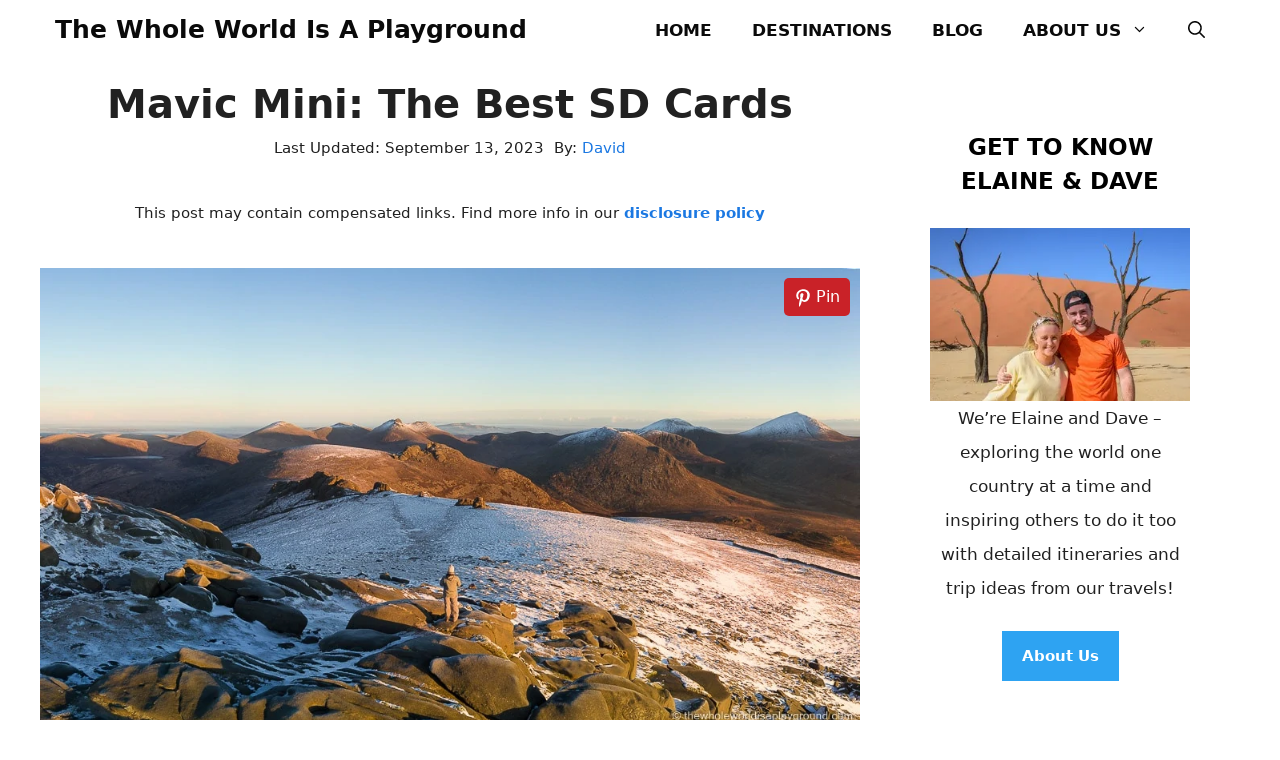

--- FILE ---
content_type: text/html
request_url: https://www.thewholeworldisaplayground.com/mavic-mini-sd-card/
body_size: 17541
content:
<!DOCTYPE html><html lang="en-US"><head><meta charset="UTF-8"><link media="all" href="https://www.thewholeworldisaplayground.com/wp-content/cache/autoptimize/css/autoptimize_960c1fe7bf63cfdb8f015d62e4e30ba8.css" rel="stylesheet"><title>Mavic Mini: The Best SD Cards | The Whole World Is A Playground</title><link rel="preload" data-rocket-preload as="font" href="https://www.thewholeworldisaplayground.com/wp-content/plugins/wp-show-posts-pro/fonts/wp-show-posts.ttf?ka575c" crossorigin><link rel="preload" data-rocket-preload as="image" href="https://www.thewholeworldisaplayground.com/wp-content/uploads/2020/06/DJI-Mavic-Mini-Best-Micro-SD-Cards.webp" imagesrcset="https://www.thewholeworldisaplayground.com/wp-content/uploads/2020/06/DJI-Mavic-Mini-Best-Micro-SD-Cards.webp 1024w,https://www.thewholeworldisaplayground.com/wp-content/uploads/2020/06/DJI-Mavic-Mini-Best-Micro-SD-Cards-610x343.webp 610w,https://www.thewholeworldisaplayground.com/wp-content/uploads/2020/06/DJI-Mavic-Mini-Best-Micro-SD-Cards-980x551.webp 980w,https://www.thewholeworldisaplayground.com/wp-content/uploads/2020/06/DJI-Mavic-Mini-Best-Micro-SD-Cards-480x270.webp 480w" imagesizes="(max-width: 1024px) 100vw, 1024px" fetchpriority="high"><meta name="viewport" content="width=device-width, initial-scale=1"><link rel="canonical" href="https://www.thewholeworldisaplayground.com/mavic-mini-sd-card/" /><meta name="description" content="One of the most common questions we get is from DJI Mavic Mini owners who want to know what is the best memory card for the DJI Mavic Mini. There are lots of&#8230;" /><meta property="og:type" content="article" /><meta property="og:locale" content="en_US" /><meta property="og:site_name" content="The Whole World Is A Playground" /><meta property="og:title" content="Mavic Mini: The Best SD Cards | The Whole World Is A Playground" /><meta property="og:description" content="One of the most common questions we get is from DJI Mavic Mini owners who want to know what is the best memory card for the DJI Mavic Mini. There are lots of options for micro SD cards for the Mavic&#8230;" /><meta property="og:url" content="https://www.thewholeworldisaplayground.com/mavic-mini-sd-card/" /><meta property="og:image" content="https://www.thewholeworldisaplayground.com/wp-content/uploads/2020/06/DJI-Mavic-Mini-Best-Micro-SD-Cards.jpg" /><meta property="og:image:width" content="1024" /><meta property="og:image:height" content="576" /><meta property="og:image:alt" content="DJI Mavic Mini Best Micro SD Cards" /><meta property="article:published_time" content="2020-06-27T21:15:24+00:00" /><meta property="article:modified_time" content="2023-09-13T10:22:52+00:00" /><meta name="twitter:card" content="summary_large_image" /><meta name="twitter:title" content="Mavic Mini: The Best SD Cards | The Whole World Is A Playground" /><meta name="twitter:description" content="One of the most common questions we get is from DJI Mavic Mini owners who want to know what is the best memory card for the DJI Mavic Mini. There are lots of options for micro SD cards for the Mavic&#8230;" /><meta name="twitter:image" content="https://www.thewholeworldisaplayground.com/wp-content/uploads/2020/06/DJI-Mavic-Mini-Best-Micro-SD-Cards.jpg" /><meta name="twitter:image:alt" content="DJI Mavic Mini Best Micro SD Cards" /> <script type="application/ld+json">{"@context":"https://schema.org","@graph":[{"@type":"WebSite","@id":"https://www.thewholeworldisaplayground.com/#/schema/WebSite","url":"https://www.thewholeworldisaplayground.com/","name":"The Whole World Is A Playground","description":"Luxury Travel Blog","inLanguage":"en-US","potentialAction":{"@type":"SearchAction","target":{"@type":"EntryPoint","urlTemplate":"https://www.thewholeworldisaplayground.com/search/{search_term_string}/"},"query-input":"required name=search_term_string"},"publisher":{"@type":"Organization","@id":"https://www.thewholeworldisaplayground.com/#/schema/Organization","name":"The Whole World Is A Playground","url":"https://www.thewholeworldisaplayground.com/","logo":{"@type":"ImageObject","url":"https://www.thewholeworldisaplayground.com/wp-content/uploads/2017/04/thewholeworldis-logo.png","contentUrl":"https://www.thewholeworldisaplayground.com/wp-content/uploads/2017/04/thewholeworldis-logo.png","width":700,"height":263}}},{"@type":"WebPage","@id":"https://www.thewholeworldisaplayground.com/mavic-mini-sd-card/","url":"https://www.thewholeworldisaplayground.com/mavic-mini-sd-card/","name":"Mavic Mini: The Best SD Cards | The Whole World Is A Playground","description":"One of the most common questions we get is from DJI Mavic Mini owners who want to know what is the best memory card for the DJI Mavic Mini. There are lots of&#8230;","inLanguage":"en-US","isPartOf":{"@id":"https://www.thewholeworldisaplayground.com/#/schema/WebSite"},"breadcrumb":{"@type":"BreadcrumbList","@id":"https://www.thewholeworldisaplayground.com/#/schema/BreadcrumbList","itemListElement":[{"@type":"ListItem","position":1,"item":"https://www.thewholeworldisaplayground.com/","name":"The Whole World Is A Playground"},{"@type":"ListItem","position":2,"item":"https://www.thewholeworldisaplayground.com/category/photography/","name":"Category: Photography"},{"@type":"ListItem","position":3,"item":"https://www.thewholeworldisaplayground.com/category/photography/drones/","name":"Category: Drones"},{"@type":"ListItem","position":4,"item":"https://www.thewholeworldisaplayground.com/category/photography/drones/dji-mavic-mini/","name":"Category: DJI Mavic Mini"},{"@type":"ListItem","position":5,"name":"Mavic Mini: The Best SD Cards"}]},"potentialAction":{"@type":"ReadAction","target":"https://www.thewholeworldisaplayground.com/mavic-mini-sd-card/"},"datePublished":"2020-06-27T21:15:24+00:00","dateModified":"2023-09-13T10:22:52+00:00","author":{"@type":"Person","@id":"https://www.thewholeworldisaplayground.com/#/schema/Person/083ed604de601da7f916814867b90e0e","name":"David"}}]}</script> <meta property="og:locale" content="en_US" /><meta property="og:type" content="article" /><meta property="og:title" content="Mavic Mini: The Best SD Cards" /><meta property="og:description" content="One of the most common questions we get is from DJI Mavic Mini owners who want to know what is the best memory card for the DJI Mavic Mini. There are lots of options for mi..." /><meta property="og:url" content="https://www.thewholeworldisaplayground.com/mavic-mini-sd-card/" /><meta property="og:site_name" content="The Whole World Is A Playground" /><meta property="og:updated_time" content="2023-09-13T10:22:52+00:00" /><meta property="article:published_time" content="2020-06-27T21:15:24+00:00" /><meta property="article:modified_time" content="2023-09-13T10:22:52+00:00" /><meta property="fb:app_id" content="David Murray" /><meta name="twitter:card" content="summary_large_image" /><meta name="twitter:title" content="Mavic Mini: The Best SD Cards" /><meta name="twitter:description" content="One of the most common questions we get is from DJI Mavic Mini owners who want to know what is the best memory card for the DJI Mavic Mini. There are lots of options for mi..." /><meta property="og:image" content="https://www.thewholeworldisaplayground.com/wp-content/uploads/2020/06/DJI-Mavic-Mini-Best-Micro-SD-Cards.jpg" /><meta property="og:image:secure_url" content="https://www.thewholeworldisaplayground.com/wp-content/uploads/2020/06/DJI-Mavic-Mini-Best-Micro-SD-Cards.jpg" /><meta property="og:image:width" content="1024" /><meta property="og:image:height" content="576" /><meta name="twitter:image" content="https://www.thewholeworldisaplayground.com/wp-content/uploads/2020/06/DJI-Mavic-Mini-Best-Micro-SD-Cards.jpg" /><link rel='dns-prefetch' href='//ajax.googleapis.com' /><link rel='dns-prefetch' href='//scripts.mediavine.com' /><link rel='dns-prefetch' href='//fonts.gstatic.com' /><link rel='dns-prefetch' href='//www.googletagmanager.com' /><link rel="alternate" type="application/rss+xml" title="The Whole World Is A Playground &raquo; Feed" href="https://www.thewholeworldisaplayground.com/feed/" /><link rel="alternate" type="application/rss+xml" title="The Whole World Is A Playground &raquo; Comments Feed" href="https://www.thewholeworldisaplayground.com/comments/feed/" /><link rel="alternate" type="application/rss+xml" title="The Whole World Is A Playground &raquo; Mavic Mini: The Best SD Cards Comments Feed" href="https://www.thewholeworldisaplayground.com/mavic-mini-sd-card/feed/" /> <script src="https://www.thewholeworldisaplayground.com/wp-includes/js/jquery/jquery.min.js?ver=3.7.1" id="jquery-core-js"></script> <script async="async" data-noptimize="1" data-cfasync="false" async="async" data-noptimize="1" data-cfasync="false" src="https://scripts.mediavine.com/tags/the-whole-world-is-a-playground.js?ver=6.7.1" id="mv-script-wrapper-js"></script> <link rel="https://api.w.org/" href="https://www.thewholeworldisaplayground.com/wp-json/" /><link rel="alternate" title="JSON" type="application/json" href="https://www.thewholeworldisaplayground.com/wp-json/wp/v2/posts/34514" /><link rel="EditURI" type="application/rsd+xml" title="RSD" href="https://www.thewholeworldisaplayground.com/xmlrpc.php?rsd" /><link rel="alternate" title="oEmbed (JSON)" type="application/json+oembed" href="https://www.thewholeworldisaplayground.com/wp-json/oembed/1.0/embed?url=https%3A%2F%2Fwww.thewholeworldisaplayground.com%2Fmavic-mini-sd-card%2F" /><link rel="alternate" title="oEmbed (XML)" type="text/xml+oembed" href="https://www.thewholeworldisaplayground.com/wp-json/oembed/1.0/embed?url=https%3A%2F%2Fwww.thewholeworldisaplayground.com%2Fmavic-mini-sd-card%2F&#038;format=xml" /><link rel="pingback" href="https://www.thewholeworldisaplayground.com/xmlrpc.php">  <script>(function(w,d,s,l,i){w[l]=w[l]||[];w[l].push({'gtm.start':
new Date().getTime(),event:'gtm.js'});var f=d.getElementsByTagName(s)[0],
j=d.createElement(s),dl=l!='dataLayer'?'&l='+l:'';j.async=true;j.src=
'https://www.googletagmanager.com/gtm.js?id='+i+dl;f.parentNode.insertBefore(j,f);
})(window,document,'script','dataLayer','GTM-T5BGVH9');</script>  <script async data-id="101420710" src="//static.getclicky.com/js"></script> <link rel="icon" href="https://www.thewholeworldisaplayground.com/wp-content/uploads/2021/02/cropped-WW_icon-32x32.webp" sizes="32x32" /><link rel="icon" href="https://www.thewholeworldisaplayground.com/wp-content/uploads/2021/02/cropped-WW_icon-192x192.webp" sizes="192x192" /><link rel="apple-touch-icon" href="https://www.thewholeworldisaplayground.com/wp-content/uploads/2021/02/cropped-WW_icon-180x180.webp" /><meta name="msapplication-TileImage" content="https://www.thewholeworldisaplayground.com/wp-content/uploads/2021/02/cropped-WW_icon-270x270.png" /> <noscript><style id="rocket-lazyload-nojs-css">.rll-youtube-player, [data-lazy-src]{display:none !important;}</style></noscript><meta name="generator" content="WP Rocket 3.18.2" data-wpr-features="wpr_remove_unused_css wpr_defer_js wpr_lazyload_images wpr_automatic_lazy_rendering wpr_oci wpr_cache_webp wpr_desktop wpr_dns_prefetch" /></head><body class="post-template-default single single-post postid-34514 single-format-standard wp-embed-responsive aawp-custom post-image-below-header post-image-aligned-center sticky-menu-no-transition sticky-enabled both-sticky-menu right-sidebar nav-below-header separate-containers nav-search-enabled header-aligned-left dropdown-hover featured-image-active grow-content-body" itemtype="https://schema.org/Blog" itemscope> <noscript><iframe src="https://www.googletagmanager.com/ns.html?id=GTM-T5BGVH9"
height="0" width="0" style="display:none;visibility:hidden"></iframe></noscript> <a class="screen-reader-text skip-link" href="#content" title="Skip to content">Skip to content</a><nav class="auto-hide-sticky has-branding main-navigation nav-align-right has-menu-bar-items sub-menu-right" id="site-navigation" aria-label="Primary"  itemtype="https://schema.org/SiteNavigationElement" itemscope><div class="inside-navigation grid-container"><div class="navigation-branding"><p class="main-title" itemprop="headline"> <a href="https://www.thewholeworldisaplayground.com/" rel="home"> The Whole World Is A Playground </a></p></div><form method="get" class="search-form navigation-search" action="https://www.thewholeworldisaplayground.com/"> <input type="search" class="search-field" value="" name="s" title="Search" /></form> <button class="menu-toggle" aria-controls="primary-menu" aria-expanded="false"> <span class="gp-icon icon-menu-bars"><svg viewBox="0 0 512 512" aria-hidden="true" xmlns="http://www.w3.org/2000/svg" width="1em" height="1em"><path d="M0 96c0-13.255 10.745-24 24-24h464c13.255 0 24 10.745 24 24s-10.745 24-24 24H24c-13.255 0-24-10.745-24-24zm0 160c0-13.255 10.745-24 24-24h464c13.255 0 24 10.745 24 24s-10.745 24-24 24H24c-13.255 0-24-10.745-24-24zm0 160c0-13.255 10.745-24 24-24h464c13.255 0 24 10.745 24 24s-10.745 24-24 24H24c-13.255 0-24-10.745-24-24z" /></svg><svg viewBox="0 0 512 512" aria-hidden="true" xmlns="http://www.w3.org/2000/svg" width="1em" height="1em"><path d="M71.029 71.029c9.373-9.372 24.569-9.372 33.942 0L256 222.059l151.029-151.03c9.373-9.372 24.569-9.372 33.942 0 9.372 9.373 9.372 24.569 0 33.942L289.941 256l151.03 151.029c9.372 9.373 9.372 24.569 0 33.942-9.373 9.372-24.569 9.372-33.942 0L256 289.941l-151.029 151.03c-9.373 9.372-24.569 9.372-33.942 0-9.372-9.373-9.372-24.569 0-33.942L222.059 256 71.029 104.971c-9.372-9.373-9.372-24.569 0-33.942z" /></svg></span><span class="screen-reader-text">Menu</span> </button><div id="primary-menu" class="main-nav"><ul id="menu-primary-marketer" class=" menu sf-menu"><li id="menu-item-42" class="menu-item menu-item-type-custom menu-item-object-custom menu-item-home menu-item-42"><a href="https://www.thewholeworldisaplayground.com/">HOME</a></li><li id="menu-item-36659" class="menu-item menu-item-type-post_type menu-item-object-page menu-item-36659"><a href="https://www.thewholeworldisaplayground.com/destinations/">DESTINATIONS</a></li><li id="menu-item-36661" class="menu-item menu-item-type-post_type menu-item-object-page menu-item-36661"><a href="https://www.thewholeworldisaplayground.com/travel-blog/">BLOG</a></li><li id="menu-item-36665" class="menu-item menu-item-type-post_type menu-item-object-page menu-item-has-children menu-item-36665"><a href="https://www.thewholeworldisaplayground.com/about/">ABOUT US<span role="presentation" class="dropdown-menu-toggle"><span class="gp-icon icon-arrow"><svg viewBox="0 0 330 512" aria-hidden="true" xmlns="http://www.w3.org/2000/svg" width="1em" height="1em"><path d="M305.913 197.085c0 2.266-1.133 4.815-2.833 6.514L171.087 335.593c-1.7 1.7-4.249 2.832-6.515 2.832s-4.815-1.133-6.515-2.832L26.064 203.599c-1.7-1.7-2.832-4.248-2.832-6.514s1.132-4.816 2.832-6.515l14.162-14.163c1.7-1.699 3.966-2.832 6.515-2.832 2.266 0 4.815 1.133 6.515 2.832l111.316 111.317 111.316-111.317c1.7-1.699 4.249-2.832 6.515-2.832s4.815 1.133 6.515 2.832l14.162 14.163c1.7 1.7 2.833 4.249 2.833 6.515z" /></svg></span></span></a><ul class="sub-menu"><li id="menu-item-38196" class="menu-item menu-item-type-post_type menu-item-object-page menu-item-38196"><a href="https://www.thewholeworldisaplayground.com/contact-us/">CONTACT US</a></li><li id="menu-item-38200" class="menu-item menu-item-type-post_type menu-item-object-page menu-item-38200"><a href="https://www.thewholeworldisaplayground.com/resources/">RESOURCES</a></li><li id="menu-item-38199" class="menu-item menu-item-type-post_type menu-item-object-page menu-item-38199"><a href="https://www.thewholeworldisaplayground.com/media/">WORK WITH US</a></li><li id="menu-item-38197" class="menu-item menu-item-type-post_type menu-item-object-page menu-item-38197"><a href="https://www.thewholeworldisaplayground.com/disclosure-policy/">DISCLOSURE POLICY</a></li></ul></li></ul></div><div class="menu-bar-items"><span class="menu-bar-item search-item"><a aria-label="Open Search Bar" href="#"><span class="gp-icon icon-search"><svg viewBox="0 0 512 512" aria-hidden="true" xmlns="http://www.w3.org/2000/svg" width="1em" height="1em"><path fill-rule="evenodd" clip-rule="evenodd" d="M208 48c-88.366 0-160 71.634-160 160s71.634 160 160 160 160-71.634 160-160S296.366 48 208 48zM0 208C0 93.125 93.125 0 208 0s208 93.125 208 208c0 48.741-16.765 93.566-44.843 129.024l133.826 134.018c9.366 9.379 9.355 24.575-.025 33.941-9.379 9.366-24.575 9.355-33.941-.025L337.238 370.987C301.747 399.167 256.839 416 208 416 93.125 416 0 322.875 0 208z" /></svg><svg viewBox="0 0 512 512" aria-hidden="true" xmlns="http://www.w3.org/2000/svg" width="1em" height="1em"><path d="M71.029 71.029c9.373-9.372 24.569-9.372 33.942 0L256 222.059l151.029-151.03c9.373-9.372 24.569-9.372 33.942 0 9.372 9.373 9.372 24.569 0 33.942L289.941 256l151.03 151.029c9.372 9.373 9.372 24.569 0 33.942-9.373 9.372-24.569 9.372-33.942 0L256 289.941l-151.029 151.03c-9.373 9.372-24.569 9.372-33.942 0-9.372-9.373-9.372-24.569 0-33.942L222.059 256 71.029 104.971c-9.372-9.373-9.372-24.569 0-33.942z" /></svg></span></a></span></div></div></nav><div  class="site grid-container container hfeed" id="page"><div  class="site-content" id="content"><div  class="content-area" id="primary"><main class="site-main" id="main"><article id="post-34514" class="post-34514 post type-post status-publish format-standard has-post-thumbnail hentry category-dji-mavic-mini no-featured-image-padding mv-content-wrapper grow-content-main" itemtype="https://schema.org/CreativeWork" itemscope><div class="inside-article"><header class="entry-header"><h1 class="entry-title" itemprop="headline">Mavic Mini: The Best SD Cards</h1><div class="gb-container gb-container-8a25fc79 inline-post-meta-area"><div class="gb-inside-container"><div class="gb-headline gb-headline-f9b55781 gb-headline-text">Last Updated: <time class="entry-date updated-date" datetime="2023-09-13T10:22:52+00:00">September 13, 2023</time></div><div class="gb-headline gb-headline-3fb4928a gb-headline-text">By: <a href="https://www.thewholeworldisaplayground.com/author/david-murray/">David</a></div></div></div><p></p></header><p class="has-text-align-center" style="font-size:15px">This post may contain compensated links. Find more info in our <strong><a href="https://www.thewholeworldisaplayground.com/disclosure-policy/">disclosure policy</a></strong></p><div class="featured-image  page-header-image-single "> <span class='ns-pinterest-image'><img width="1024" height="576" src="https://www.thewholeworldisaplayground.com/wp-content/uploads/2020/06/DJI-Mavic-Mini-Best-Micro-SD-Cards.webp" class="attachment-full size-full" alt="DJI Mavic Mini Best Micro SD Cards" itemprop="image" decoding="async" fetchpriority="high" srcset="https://www.thewholeworldisaplayground.com/wp-content/uploads/2020/06/DJI-Mavic-Mini-Best-Micro-SD-Cards.webp 1024w,https://www.thewholeworldisaplayground.com/wp-content/uploads/2020/06/DJI-Mavic-Mini-Best-Micro-SD-Cards-610x343.webp 610w,https://www.thewholeworldisaplayground.com/wp-content/uploads/2020/06/DJI-Mavic-Mini-Best-Micro-SD-Cards-980x551.webp 980w,https://www.thewholeworldisaplayground.com/wp-content/uploads/2020/06/DJI-Mavic-Mini-Best-Micro-SD-Cards-480x270.webp 480w" sizes="(max-width: 1024px) 100vw, 1024px" /><span class='ns-pinterest-image-button pinterest ns-rounded' data-novashare-href='https://pinterest.com/pin/create/button/?url=https%3A%2F%2Fwww.thewholeworldisaplayground.com%2Fmavic-mini-sd-card%2F&media=https://www.thewholeworldisaplayground.com/wp-content/uploads/2020/06/DJI-Mavic-Mini-Best-Micro-SD-Cards.jpg&description=Mavic%20Mini%3A%20The%20Best%20SD%20Cards' rel='nofollow' aria-label='Share on Pinterest'><svg xmlns="http://www.w3.org/2000/svg" viewBox="0 0 384 512"><path fill="currentColor" d="M204 6.5C101.4 6.5 0 74.9 0 185.6 0 256 39.6 296 63.6 296c9.9 0 15.6-27.6 15.6-35.4 0-9.3-23.7-29.1-23.7-67.8 0-80.4 61.2-137.4 140.4-137.4 68.1 0 118.5 38.7 118.5 109.8 0 53.1-21.3 152.7-90.3 152.7-24.9 0-46.2-18-46.2-43.8 0-37.8 26.4-74.4 26.4-113.4 0-66.2-93.9-54.2-93.9 25.8 0 16.8 2.1 35.4 9.6 50.7-13.8 59.4-42 147.9-42 209.1 0 18.9 2.7 37.5 4.5 56.4 3.4 3.8 1.7 3.4 6.9 1.5 50.4-69 48.6-82.5 71.4-172.8 12.3 23.4 44.1 36 69.3 36 106.2 0 153.9-103.5 153.9-196.8C384 71.3 298.2 6.5 204 6.5"/></svg><span style='margin-left: 4px;'>Pin</span></span></span></div><div class="entry-content" itemprop="text"><p>One of the most common questions we get is from DJI Mavic Mini owners who want to know what is the best memory card for the DJI Mavic Mini. There are lots of options for micro SD cards for the Mavic Mini and DJI list over 20 compatible memory cards so choosing the right option is tricky! We&#8217;ve tried and tested many different brands of memory cards in our drones and wanted to share our experiences and recommended micro SD cards for the DJI Mavic Mini.</p><p>As travel photographers we need our memory cards to work 100% of the time and the cards below are the ones we personally use in our all our drones. We&#8217;ve relied upon them heavily over the years and, having tried and tested lots of options, we&#8217;re sharing the best SD cards for your Mavic Mini.</p><div class="wp-block-image"><figure class="aligncenter"><a href="https://www.thewholeworldisaplayground.com/wp-content/uploads/2020/06/DJI-Mavic-Mini-Best-Micro-SD-Cards-6.webp"><span class='ns-pinterest-image'><img decoding="async" width="1024" height="683" src="https://www.thewholeworldisaplayground.com/wp-content/uploads/2020/06/DJI-Mavic-Mini-Best-Micro-SD-Cards-6.webp" alt="DJI Mavic Mini Best Micro SD Cards" class="wp-image-34537" srcset="https://www.thewholeworldisaplayground.com/wp-content/uploads/2020/06/DJI-Mavic-Mini-Best-Micro-SD-Cards-6.webp 1024w,https://www.thewholeworldisaplayground.com/wp-content/uploads/2020/06/DJI-Mavic-Mini-Best-Micro-SD-Cards-6-610x407.webp 610w,https://www.thewholeworldisaplayground.com/wp-content/uploads/2020/06/DJI-Mavic-Mini-Best-Micro-SD-Cards-6-980x654.webp 980w,https://www.thewholeworldisaplayground.com/wp-content/uploads/2020/06/DJI-Mavic-Mini-Best-Micro-SD-Cards-6-480x320.webp 480w" sizes="(max-width: 1024px) 100vw, 1024px" /><span class='ns-pinterest-image-button pinterest ns-rounded' data-novashare-href='https://pinterest.com/pin/create/button/?url=https%3A%2F%2Fwww.thewholeworldisaplayground.com%2Fmavic-mini-sd-card%2F&media=https://www.thewholeworldisaplayground.com/wp-content/uploads/2020/06/DJI-Mavic-Mini-Best-Micro-SD-Cards-6.jpg&description=Mavic%20Mini%3A%20The%20Best%20SD%20Cards' rel='nofollow' aria-label='Share on Pinterest'><svg xmlns="http://www.w3.org/2000/svg" viewBox="0 0 384 512"><path fill="currentColor" d="M204 6.5C101.4 6.5 0 74.9 0 185.6 0 256 39.6 296 63.6 296c9.9 0 15.6-27.6 15.6-35.4 0-9.3-23.7-29.1-23.7-67.8 0-80.4 61.2-137.4 140.4-137.4 68.1 0 118.5 38.7 118.5 109.8 0 53.1-21.3 152.7-90.3 152.7-24.9 0-46.2-18-46.2-43.8 0-37.8 26.4-74.4 26.4-113.4 0-66.2-93.9-54.2-93.9 25.8 0 16.8 2.1 35.4 9.6 50.7-13.8 59.4-42 147.9-42 209.1 0 18.9 2.7 37.5 4.5 56.4 3.4 3.8 1.7 3.4 6.9 1.5 50.4-69 48.6-82.5 71.4-172.8 12.3 23.4 44.1 36 69.3 36 106.2 0 153.9-103.5 153.9-196.8C384 71.3 298.2 6.5 204 6.5"/></svg><span style='margin-left: 4px;'>Pin</span></span></span></a><figcaption><em><strong>Drone shot from our time in Cape Town South Africa</strong></em></figcaption></figure></div><h2 class="has-text-align-center wp-block-heading">&nbsp;Mavic Mini Memory Cards</h2><p>The Mavic Mini has no internal storage so pilots have to use micro SD cards to store photos and videos captured on the drone. For anyone who is new to drones, this is what a micro-sd card looks like (these are the versions we use in all our DJI drones): &#8211; <a class="aawp-link" href="https://www.amazon.com/dp/B06XWMQ81P?tag=thewholewo082-20&linkCode=ogi&th=1&psc=1" title="check prices now!" target="_blank" rel="nofollow noopener sponsored"  data-aawp-product-asin="B06XWMQ81P" data-aawp-product-id="6625" data-aawp-tracking-id="thewholewo082-20" data-aawp-product-title="SanDisk 32GB Extreme microSDHC UHS-I Memory Card with Adapter - Up to 100MB/s C10 U3 V30 4K A1 Micro SD - SDSQXAF-032G-GN6MA" data-aawp-geotargeting="true">check prices now!</a></p><p class="has-text-align-center"><div class="aawp"><div class="aawp-product aawp-product--horizontal aawp-product--ribbon aawp-product--sale aawp-product--css-adjust-image-large"  data-aawp-product-asin="B06XWMQ81P" data-aawp-product-id="6625" data-aawp-tracking-id="thewholewo082-20" data-aawp-product-title="SanDisk 32GB Extreme microSDHC UHS-I Memory Card with Adapter - Up to 100MB/s C10 U3 V30 4K A1 Micro SD - SDSQXAF-032G-GN6MA" data-aawp-geotargeting="true"> <span class="aawp-product__ribbon aawp-product__ribbon--sale">Sale</span><div class="aawp-product__thumb"> <a class="aawp-product__image-link"
 href="https://www.amazon.com/dp/B06XWMQ81P?tag=thewholewo082-20&linkCode=ogi&th=1&psc=1" title="SanDisk 32GB Extreme microSDHC UHS-I Memory Card with Adapter - Up to 100MB/s, C10, U3, V30, 4K, A1,..." rel="nofollow noopener sponsored" target="_blank"> <span class='ns-pinterest-image'><img decoding="async" class="aawp-product__image" src="data:image/svg+xml,%3Csvg%20xmlns='http://www.w3.org/2000/svg'%20viewBox='0%200%200%200'%3E%3C/svg%3E" alt="SanDisk 32GB Extreme microSDHC UHS-I Memory Card with Adapter - Up to 100MB/s, C10, U3, V30, 4K, A1,..."  data-lazy-src="https://m.media-amazon.com/images/I/41DAARCwC+L.jpg" /><noscript><img decoding="async" class="aawp-product__image" src="https://m.media-amazon.com/images/I/41DAARCwC+L.jpg" alt="SanDisk 32GB Extreme microSDHC UHS-I Memory Card with Adapter - Up to 100MB/s, C10, U3, V30, 4K, A1,..."  /></noscript><span class='ns-pinterest-image-button pinterest ns-rounded' data-novashare-href='https://pinterest.com/pin/create/button/?url=https%3A%2F%2Fwww.thewholeworldisaplayground.com%2Fmavic-mini-sd-card%2F&media=https://m.media-amazon.com/images/I/41DAARCwC+L.jpg&description=Mavic%20Mini%3A%20The%20Best%20SD%20Cards' rel='nofollow' aria-label='Share on Pinterest'><svg xmlns="http://www.w3.org/2000/svg" viewBox="0 0 384 512"><path fill="currentColor" d="M204 6.5C101.4 6.5 0 74.9 0 185.6 0 256 39.6 296 63.6 296c9.9 0 15.6-27.6 15.6-35.4 0-9.3-23.7-29.1-23.7-67.8 0-80.4 61.2-137.4 140.4-137.4 68.1 0 118.5 38.7 118.5 109.8 0 53.1-21.3 152.7-90.3 152.7-24.9 0-46.2-18-46.2-43.8 0-37.8 26.4-74.4 26.4-113.4 0-66.2-93.9-54.2-93.9 25.8 0 16.8 2.1 35.4 9.6 50.7-13.8 59.4-42 147.9-42 209.1 0 18.9 2.7 37.5 4.5 56.4 3.4 3.8 1.7 3.4 6.9 1.5 50.4-69 48.6-82.5 71.4-172.8 12.3 23.4 44.1 36 69.3 36 106.2 0 153.9-103.5 153.9-196.8C384 71.3 298.2 6.5 204 6.5"/></svg><span style='margin-left: 4px;'>Pin</span></span></span> </a></div><div class="aawp-product__content"> <a class="aawp-product__title" href="https://www.amazon.com/dp/B06XWMQ81P?tag=thewholewo082-20&linkCode=ogi&th=1&psc=1" title="SanDisk 32GB Extreme microSDHC UHS-I Memory Card with Adapter - Up to 100MB/s, C10, U3, V30, 4K, A1,..." rel="nofollow noopener sponsored" target="_blank"> SanDisk 32GB Extreme microSDHC UHS-I Memory Card with Adapter - Up to 100MB/s, C10, U3, V30, 4K, A1,... </a><div class="aawp-product__description"><ul><li>Up to 60MB/s write speeds for fast shooting (Based on internal testing; performance may be lower depending upon host device interface, usage...</li><li>Up to 100MB/s read speeds to save time transferring high-res images and 4K UHD videos (Based on internal testing; performance may be lower...</li></ul></div></div><div class="aawp-product__footer"><div class="aawp-product__pricing"> <span class="aawp-product__price aawp-product__price--current">&#36;15.99</span></div> <a class="aawp-button aawp-button--buy aawp-button aawp-button--red" href="https://www.amazon.com/dp/B06XWMQ81P?tag=thewholewo082-20&#038;linkCode=ogi&#038;th=1&#038;psc=1" title="Buy now on Amazon!" target="_blank" rel="nofollow noopener sponsored">Buy now on Amazon!</a></div></div></div></p><p>The Mavic Mini shoots 1080p video at 60 frames per second and 2.7k at up to 30fps. Based on shooting 2.7k at 30fps a 32 GB micro SD card will be large enough to cover three flights (you&#8217;ll be able to make three flights with the included batteries if you buy the fly more bundle). This is based on the DJI rated 30 minute flight time. In reality you&#8217;re looking at 20-25 minutes after allowing for takeoff, landing, framing and wind conditions.</p><p>There are a few key requirements for a good memory card for the DJI Mavic Mini:</p><ul class="wp-block-list"><li><strong>Cost: </strong>Micro SD cards can range from the affordable to the expensive so it pays to do the research and buy the best value micro sd card that will meet your needs. It is important to consider budget as you&#8217;ll need to invest in a few memory cards. This will allow you to swap out cards easily for backup. For the Mavic Mini (as it doesn&#8217;t shoot 4k) Micro SD cards over 64gb are probably not necessary. We find the 32/64gb cards a good balance of price vs storage capacity.</li><li><strong>Size:</strong> Based on our experience it&#8217;s not worth buying a large memory card for your Mavic Mini. The reason for this is simple &#8211; a large card will fit lots of footage which can make you lazy to back up regularly. If something happens to your drone (i.e. a crash or flyaway) and you can&#8217;t recover your drone then you&#8217;ve just lost lots of footage as it&#8217;s likely not backed up. We find that 32gb or 64gb cards work the best and we generally prefer multiple 32gb cards. It might seem counter-intuitive but smaller cards ensure that you change the memory card regular. The drone forums are littered with terrible tales of people losing lots of footage on drones which might have been avoided if they used lots of smaller capacity micro SD cards.</li><li><strong>Reliability</strong>: The most important requirement for any memory card. No card will guarantee 100% reliability &#8211; at some stage, all cards will likely let you down. However, some cards (like the ones we recommend) very rarely suffer data loss.</li><li><strong>Transfer speed (read and write):</strong> The Mavic Mini requires a micro SD card of UHS-I Speed Class 3 or above which equates to a 30MB/s write speed. Any micro SD card above this write speed are not necessary as you won&#8217;t get the benefit of the faster speeds in your footage. If you want to ensure faster read speeds for more efficient back up then it might be worth getting the faster cards.</li></ul><h2 class="has-text-align-center wp-block-heading">The Best Mavic Mini Memory Cards</h2><p>Based on the above requirements, our memory cards of choice are the Sandisk Extreme 32gb and 64gb micro SDHC memory cards which we use in our DJI drones. These cards are the best as they provide the best balance of <strong>Size, Cost and Speed</strong>. Based on our experience, they are the best memory cards for the&nbsp; Mavic Mini.</p><blockquote class="wp-block-quote is-layout-flow wp-block-quote-is-layout-flow"><p><strong>Best Mavic Mini Memory Card tip</strong>: Thankfully, we’ve never experienced any data loss with the micro SD cards below despite heavy use over the years!.</p></blockquote><h2 class="has-text-align-center wp-block-heading">Sandisk Extreme Series Cards</h2><p class="has-text-align-center"><div class="aawp"><div class="aawp-product aawp-product--horizontal aawp-product--ribbon aawp-product--sale aawp-product--css-adjust-image-large"  data-aawp-product-asin="B06XWMQ81P" data-aawp-product-id="6625" data-aawp-tracking-id="thewholewo082-20" data-aawp-product-title="SanDisk 32GB Extreme microSDHC UHS-I Memory Card with Adapter - Up to 100MB/s C10 U3 V30 4K A1 Micro SD - SDSQXAF-032G-GN6MA" data-aawp-geotargeting="true"> <span class="aawp-product__ribbon aawp-product__ribbon--sale">Sale</span><div class="aawp-product__thumb"> <a class="aawp-product__image-link"
 href="https://www.amazon.com/dp/B06XWMQ81P?tag=thewholewo082-20&linkCode=ogi&th=1&psc=1" title="SanDisk 32GB Extreme microSDHC UHS-I Memory Card with Adapter - Up to 100MB/s, C10, U3, V30, 4K, A1,..." rel="nofollow noopener sponsored" target="_blank"> <span class='ns-pinterest-image'><img decoding="async" class="aawp-product__image" src="data:image/svg+xml,%3Csvg%20xmlns='http://www.w3.org/2000/svg'%20viewBox='0%200%200%200'%3E%3C/svg%3E" alt="SanDisk 32GB Extreme microSDHC UHS-I Memory Card with Adapter - Up to 100MB/s, C10, U3, V30, 4K, A1,..."  data-lazy-src="https://m.media-amazon.com/images/I/41DAARCwC+L.jpg" /><noscript><img decoding="async" class="aawp-product__image" src="https://m.media-amazon.com/images/I/41DAARCwC+L.jpg" alt="SanDisk 32GB Extreme microSDHC UHS-I Memory Card with Adapter - Up to 100MB/s, C10, U3, V30, 4K, A1,..."  /></noscript><span class='ns-pinterest-image-button pinterest ns-rounded' data-novashare-href='https://pinterest.com/pin/create/button/?url=https%3A%2F%2Fwww.thewholeworldisaplayground.com%2Fmavic-mini-sd-card%2F&media=https://m.media-amazon.com/images/I/41DAARCwC+L.jpg&description=Mavic%20Mini%3A%20The%20Best%20SD%20Cards' rel='nofollow' aria-label='Share on Pinterest'><svg xmlns="http://www.w3.org/2000/svg" viewBox="0 0 384 512"><path fill="currentColor" d="M204 6.5C101.4 6.5 0 74.9 0 185.6 0 256 39.6 296 63.6 296c9.9 0 15.6-27.6 15.6-35.4 0-9.3-23.7-29.1-23.7-67.8 0-80.4 61.2-137.4 140.4-137.4 68.1 0 118.5 38.7 118.5 109.8 0 53.1-21.3 152.7-90.3 152.7-24.9 0-46.2-18-46.2-43.8 0-37.8 26.4-74.4 26.4-113.4 0-66.2-93.9-54.2-93.9 25.8 0 16.8 2.1 35.4 9.6 50.7-13.8 59.4-42 147.9-42 209.1 0 18.9 2.7 37.5 4.5 56.4 3.4 3.8 1.7 3.4 6.9 1.5 50.4-69 48.6-82.5 71.4-172.8 12.3 23.4 44.1 36 69.3 36 106.2 0 153.9-103.5 153.9-196.8C384 71.3 298.2 6.5 204 6.5"/></svg><span style='margin-left: 4px;'>Pin</span></span></span> </a></div><div class="aawp-product__content"> <a class="aawp-product__title" href="https://www.amazon.com/dp/B06XWMQ81P?tag=thewholewo082-20&linkCode=ogi&th=1&psc=1" title="SanDisk 32GB Extreme microSDHC UHS-I Memory Card with Adapter - Up to 100MB/s, C10, U3, V30, 4K, A1,..." rel="nofollow noopener sponsored" target="_blank"> SanDisk 32GB Extreme microSDHC UHS-I Memory Card with Adapter - Up to 100MB/s, C10, U3, V30, 4K, A1,... </a><div class="aawp-product__description"><ul><li>Up to 60MB/s write speeds for fast shooting (Based on internal testing; performance may be lower depending upon host device interface, usage...</li><li>Up to 100MB/s read speeds to save time transferring high-res images and 4K UHD videos (Based on internal testing; performance may be lower...</li></ul></div></div><div class="aawp-product__footer"><div class="aawp-product__pricing"> <span class="aawp-product__price aawp-product__price--current">&#36;15.99</span></div> <a class="aawp-button aawp-button--buy aawp-button aawp-button--red" href="https://www.amazon.com/dp/B06XWMQ81P?tag=thewholewo082-20&#038;linkCode=ogi&#038;th=1&#038;psc=1" title="Buy now on Amazon!" target="_blank" rel="nofollow noopener sponsored">Buy now on Amazon!</a></div></div></div></p><p class="has-text-align-center"><div class="aawp"><div class="aawp-product aawp-product--horizontal aawp-product--css-adjust-image-large"  data-aawp-product-asin="B07FCMBLV6" data-aawp-product-id="6655" data-aawp-tracking-id="thewholewo082-20" data-aawp-product-title="SanDisk 64GB Extreme microSDXC UHS-I Memory Card with Adapter - Up to 160MB/s C10 U3 V30 4K A2 Micro SD - SDSQXA2-064G-GN6MA" data-aawp-geotargeting="true"><div class="aawp-product__thumb"> <a class="aawp-product__image-link"
 href="https://www.amazon.com/dp/B07FCMBLV6?tag=thewholewo082-20&linkCode=ogi&th=1&psc=1" title="SanDisk 64GB Extreme microSDXC UHS-I Memory Card with Adapter - Up to 160MB/s, C10, U3, V30, 4K, A2,..." rel="nofollow noopener sponsored" target="_blank"> <span class='ns-pinterest-image'><img decoding="async" class="aawp-product__image" src="data:image/svg+xml,%3Csvg%20xmlns='http://www.w3.org/2000/svg'%20viewBox='0%200%200%200'%3E%3C/svg%3E" alt="SanDisk 64GB Extreme microSDXC UHS-I Memory Card with Adapter - Up to 160MB/s, C10, U3, V30, 4K, A2,..."  data-lazy-src="https://m.media-amazon.com/images/I/51HZHZi1XdL.jpg" /><noscript><img decoding="async" class="aawp-product__image" src="https://m.media-amazon.com/images/I/51HZHZi1XdL.jpg" alt="SanDisk 64GB Extreme microSDXC UHS-I Memory Card with Adapter - Up to 160MB/s, C10, U3, V30, 4K, A2,..."  /></noscript><span class='ns-pinterest-image-button pinterest ns-rounded' data-novashare-href='https://pinterest.com/pin/create/button/?url=https%3A%2F%2Fwww.thewholeworldisaplayground.com%2Fmavic-mini-sd-card%2F&media=https://m.media-amazon.com/images/I/51HZHZi1XdL.jpg&description=Mavic%20Mini%3A%20The%20Best%20SD%20Cards' rel='nofollow' aria-label='Share on Pinterest'><svg xmlns="http://www.w3.org/2000/svg" viewBox="0 0 384 512"><path fill="currentColor" d="M204 6.5C101.4 6.5 0 74.9 0 185.6 0 256 39.6 296 63.6 296c9.9 0 15.6-27.6 15.6-35.4 0-9.3-23.7-29.1-23.7-67.8 0-80.4 61.2-137.4 140.4-137.4 68.1 0 118.5 38.7 118.5 109.8 0 53.1-21.3 152.7-90.3 152.7-24.9 0-46.2-18-46.2-43.8 0-37.8 26.4-74.4 26.4-113.4 0-66.2-93.9-54.2-93.9 25.8 0 16.8 2.1 35.4 9.6 50.7-13.8 59.4-42 147.9-42 209.1 0 18.9 2.7 37.5 4.5 56.4 3.4 3.8 1.7 3.4 6.9 1.5 50.4-69 48.6-82.5 71.4-172.8 12.3 23.4 44.1 36 69.3 36 106.2 0 153.9-103.5 153.9-196.8C384 71.3 298.2 6.5 204 6.5"/></svg><span style='margin-left: 4px;'>Pin</span></span></span> </a></div><div class="aawp-product__content"> <a class="aawp-product__title" href="https://www.amazon.com/dp/B07FCMBLV6?tag=thewholewo082-20&linkCode=ogi&th=1&psc=1" title="SanDisk 64GB Extreme microSDXC UHS-I Memory Card with Adapter - Up to 160MB/s, C10, U3, V30, 4K, A2,..." rel="nofollow noopener sponsored" target="_blank"> SanDisk 64GB Extreme microSDXC UHS-I Memory Card with Adapter - Up to 160MB/s, C10, U3, V30, 4K, A2,... </a><div class="aawp-product__description"><ul><li>Up to 160MB/s read speeds to save time transferring high-res images and 4K UHD videos (2). Requires compatible devices capable of reaching such...</li><li>Up to 60MB/s write speeds for fast shooting. Requires compatible devices capable of reaching such speeds.</li></ul></div></div><div class="aawp-product__footer"><div class="aawp-product__pricing"> <span class="aawp-product__price aawp-product__price--current">&#36;19.33</span> <a href="https://www.amazon.com/gp/prime/?tag=thewholewo082-20" title="Amazon Prime" rel="nofollow noopener sponsored" target="_blank" class="aawp-check-prime"><img decoding="async" src="data:image/svg+xml,%3Csvg%20xmlns='http://www.w3.org/2000/svg'%20viewBox='0%200%2055%2016'%3E%3C/svg%3E" height="16" width="55" alt="Amazon Prime" data-lazy-src="https://www.thewholeworldisaplayground.com/wp-content/plugins/aawp/assets/img/icon-check-prime.svg" /><noscript><img decoding="async" src="https://www.thewholeworldisaplayground.com/wp-content/plugins/aawp/assets/img/icon-check-prime.svg" height="16" width="55" alt="Amazon Prime" /></noscript></a></div> <a class="aawp-button aawp-button--buy aawp-button aawp-button--red" href="https://www.amazon.com/dp/B07FCMBLV6?tag=thewholewo082-20&#038;linkCode=ogi&#038;th=1&#038;psc=1" title="Buy now on Amazon!" target="_blank" rel="nofollow noopener sponsored">Buy now on Amazon!</a></div></div></div></p><h2 class="has-text-align-center wp-block-heading">Why these are the best memory cards for the Mavic Mini</h2><ul class="wp-block-list"><li><strong>Speed:</strong> Both cards are class 3 micro SD cards so can easily handle the requirements of the Mavic Mini. <strong>We have never experienced any issues with these cards despite extremely heavy use in our drones.</strong></li><li><strong>Cost:</strong> Both of the cards are great value for money considering the read/write speeds. You can buy faster cards (see our recommendations below) and these will speed up backup times to your laptop, however they won’t improve the quality of the video or photo recording on the Mavic Mini!</li></ul><div class="wp-block-image"><figure class="aligncenter"><a href="https://www.thewholeworldisaplayground.com/wp-content/uploads/2020/06/DJI-Mavic-Mini-Best-Micro-SD-Cards-2.webp"><span class='ns-pinterest-image'><img decoding="async" width="1024" height="683" src="data:image/svg+xml,%3Csvg%20xmlns='http://www.w3.org/2000/svg'%20viewBox='0%200%201024%20683'%3E%3C/svg%3E" alt="DJI Mavic Mini Best Micro SD Cards" class="wp-image-34533" data-lazy-srcset="https://www.thewholeworldisaplayground.com/wp-content/uploads/2020/06/DJI-Mavic-Mini-Best-Micro-SD-Cards-2.webp 1024w,https://www.thewholeworldisaplayground.com/wp-content/uploads/2020/06/DJI-Mavic-Mini-Best-Micro-SD-Cards-2-610x407.webp 610w,https://www.thewholeworldisaplayground.com/wp-content/uploads/2020/06/DJI-Mavic-Mini-Best-Micro-SD-Cards-2-980x654.webp 980w,https://www.thewholeworldisaplayground.com/wp-content/uploads/2020/06/DJI-Mavic-Mini-Best-Micro-SD-Cards-2-480x320.webp 480w" data-lazy-sizes="(max-width: 1024px) 100vw, 1024px" data-lazy-src="https://www.thewholeworldisaplayground.com/wp-content/uploads/2020/06/DJI-Mavic-Mini-Best-Micro-SD-Cards-2.webp" /><noscript><img decoding="async" width="1024" height="683" src="https://www.thewholeworldisaplayground.com/wp-content/uploads/2020/06/DJI-Mavic-Mini-Best-Micro-SD-Cards-2.webp" alt="DJI Mavic Mini Best Micro SD Cards" class="wp-image-34533" srcset="https://www.thewholeworldisaplayground.com/wp-content/uploads/2020/06/DJI-Mavic-Mini-Best-Micro-SD-Cards-2.webp 1024w,https://www.thewholeworldisaplayground.com/wp-content/uploads/2020/06/DJI-Mavic-Mini-Best-Micro-SD-Cards-2-610x407.webp 610w,https://www.thewholeworldisaplayground.com/wp-content/uploads/2020/06/DJI-Mavic-Mini-Best-Micro-SD-Cards-2-980x654.webp 980w,https://www.thewholeworldisaplayground.com/wp-content/uploads/2020/06/DJI-Mavic-Mini-Best-Micro-SD-Cards-2-480x320.webp 480w" sizes="(max-width: 1024px) 100vw, 1024px" /></noscript><span class='ns-pinterest-image-button pinterest ns-rounded' data-novashare-href='https://pinterest.com/pin/create/button/?url=https%3A%2F%2Fwww.thewholeworldisaplayground.com%2Fmavic-mini-sd-card%2F&media=https://www.thewholeworldisaplayground.com/wp-content/uploads/2020/06/DJI-Mavic-Mini-Best-Micro-SD-Cards-2.jpg&description=Mavic%20Mini%3A%20The%20Best%20SD%20Cards' rel='nofollow' aria-label='Share on Pinterest'><svg xmlns="http://www.w3.org/2000/svg" viewBox="0 0 384 512"><path fill="currentColor" d="M204 6.5C101.4 6.5 0 74.9 0 185.6 0 256 39.6 296 63.6 296c9.9 0 15.6-27.6 15.6-35.4 0-9.3-23.7-29.1-23.7-67.8 0-80.4 61.2-137.4 140.4-137.4 68.1 0 118.5 38.7 118.5 109.8 0 53.1-21.3 152.7-90.3 152.7-24.9 0-46.2-18-46.2-43.8 0-37.8 26.4-74.4 26.4-113.4 0-66.2-93.9-54.2-93.9 25.8 0 16.8 2.1 35.4 9.6 50.7-13.8 59.4-42 147.9-42 209.1 0 18.9 2.7 37.5 4.5 56.4 3.4 3.8 1.7 3.4 6.9 1.5 50.4-69 48.6-82.5 71.4-172.8 12.3 23.4 44.1 36 69.3 36 106.2 0 153.9-103.5 153.9-196.8C384 71.3 298.2 6.5 204 6.5"/></svg><span style='margin-left: 4px;'>Pin</span></span></span></a><figcaption><em><strong>Beehive huts Drone shot from Dingle, Ireland</strong></em></figcaption></figure></div><h2 class="wp-block-heading">&nbsp;</h2><h2 class="has-text-align-center wp-block-heading">Do you need faster cards?</h2><p>If you&#8217;re shooting a lot of video footage on your Mavic Mini you&#8217;re going to generate a lot of video files which can take a lot of time to backup to your computer/laptop!&nbsp; In this case it might be worth paying the extra for cards with faster read speeds. While this might mean a more expensive card that doesn&#8217;t benefit from the Mavic Mini write cap, the benefit is that you&#8217;ll have quicker backups to your laptop. In this case, you may want to consider faster micro SD cards for the Mavic Mini like the Sandisk Extreme Plus and Extreme Pro series memory cards.</p><div class="aawp"><div class="aawp-product aawp-product--horizontal aawp-product--css-adjust-image-large"  data-aawp-product-asin="B06XYT37NK" data-aawp-product-id="6656" data-aawp-tracking-id="thewholewo082-20" data-aawp-product-title="SanDisk Extreme PRO microSDXC Memory Card Plus SD Adapter up to 100 MB/s Class 10 U3 V30 A1 - 64 GB" data-aawp-geotargeting="true"><div class="aawp-product__thumb"> <a class="aawp-product__image-link"
 href="https://www.amazon.com/dp/B06XYT37NK?tag=thewholewo082-20&linkCode=ogi&th=1&psc=1" title="SanDisk Extreme PRO microSDXC Memory Card Plus SD Adapter up to 100 MB/s, Class 10, U3, V30, A1 - 64..." rel="nofollow noopener sponsored" target="_blank"> <span class='ns-pinterest-image'><img decoding="async" class="aawp-product__image" src="data:image/svg+xml,%3Csvg%20xmlns='http://www.w3.org/2000/svg'%20viewBox='0%200%200%200'%3E%3C/svg%3E" alt="SanDisk Extreme PRO microSDXC Memory Card Plus SD Adapter up to 100 MB/s, Class 10, U3, V30, A1 - 64..."  data-lazy-src="https://m.media-amazon.com/images/I/41pg41AQlVL.jpg" /><noscript><img decoding="async" class="aawp-product__image" src="https://m.media-amazon.com/images/I/41pg41AQlVL.jpg" alt="SanDisk Extreme PRO microSDXC Memory Card Plus SD Adapter up to 100 MB/s, Class 10, U3, V30, A1 - 64..."  /></noscript><span class='ns-pinterest-image-button pinterest ns-rounded' data-novashare-href='https://pinterest.com/pin/create/button/?url=https%3A%2F%2Fwww.thewholeworldisaplayground.com%2Fmavic-mini-sd-card%2F&media=https://m.media-amazon.com/images/I/41pg41AQlVL.jpg&description=Mavic%20Mini%3A%20The%20Best%20SD%20Cards' rel='nofollow' aria-label='Share on Pinterest'><svg xmlns="http://www.w3.org/2000/svg" viewBox="0 0 384 512"><path fill="currentColor" d="M204 6.5C101.4 6.5 0 74.9 0 185.6 0 256 39.6 296 63.6 296c9.9 0 15.6-27.6 15.6-35.4 0-9.3-23.7-29.1-23.7-67.8 0-80.4 61.2-137.4 140.4-137.4 68.1 0 118.5 38.7 118.5 109.8 0 53.1-21.3 152.7-90.3 152.7-24.9 0-46.2-18-46.2-43.8 0-37.8 26.4-74.4 26.4-113.4 0-66.2-93.9-54.2-93.9 25.8 0 16.8 2.1 35.4 9.6 50.7-13.8 59.4-42 147.9-42 209.1 0 18.9 2.7 37.5 4.5 56.4 3.4 3.8 1.7 3.4 6.9 1.5 50.4-69 48.6-82.5 71.4-172.8 12.3 23.4 44.1 36 69.3 36 106.2 0 153.9-103.5 153.9-196.8C384 71.3 298.2 6.5 204 6.5"/></svg><span style='margin-left: 4px;'>Pin</span></span></span> </a></div><div class="aawp-product__content"> <a class="aawp-product__title" href="https://www.amazon.com/dp/B06XYT37NK?tag=thewholewo082-20&linkCode=ogi&th=1&psc=1" title="SanDisk Extreme PRO microSDXC Memory Card Plus SD Adapter up to 100 MB/s, Class 10, U3, V30, A1 - 64..." rel="nofollow noopener sponsored" target="_blank"> SanDisk Extreme PRO microSDXC Memory Card Plus SD Adapter up to 100 MB/s, Class 10, U3, V30, A1 - 64... </a><div class="aawp-product__description"><ul><li>Shoot like a pro on your smartphone, tablet, or camera with the SanDisk Extreme PRO microSDHC UHS-I Card</li><li>water proof, shock proof, x-ray proof, temperature proof</li></ul></div></div><div class="aawp-product__footer"><div class="aawp-product__pricing"> <span class="aawp-product__price aawp-product__price--current"></span></div> <a class="aawp-button aawp-button--buy aawp-button aawp-button--red" href="https://www.amazon.com/dp/B06XYT37NK?tag=thewholewo082-20&#038;linkCode=ogi&#038;th=1&#038;psc=1" title="Buy now on Amazon!" target="_blank" rel="nofollow noopener sponsored">Buy now on Amazon!</a></div></div></div><div class="aawp"><div class="aawp-product aawp-product--horizontal aawp-product--css-adjust-image-large"  data-aawp-product-asin="B06XYT37NK" data-aawp-product-id="6656" data-aawp-tracking-id="thewholewo082-20" data-aawp-product-title="SanDisk Extreme PRO microSDXC Memory Card Plus SD Adapter up to 100 MB/s Class 10 U3 V30 A1 - 64 GB" data-aawp-geotargeting="true"><div class="aawp-product__thumb"> <a class="aawp-product__image-link"
 href="https://www.amazon.com/dp/B06XYT37NK?tag=thewholewo082-20&linkCode=ogi&th=1&psc=1" title="SanDisk Extreme PRO microSDXC Memory Card Plus SD Adapter up to 100 MB/s, Class 10, U3, V30, A1 - 64..." rel="nofollow noopener sponsored" target="_blank"> <span class='ns-pinterest-image'><img decoding="async" class="aawp-product__image" src="data:image/svg+xml,%3Csvg%20xmlns='http://www.w3.org/2000/svg'%20viewBox='0%200%200%200'%3E%3C/svg%3E" alt="SanDisk Extreme PRO microSDXC Memory Card Plus SD Adapter up to 100 MB/s, Class 10, U3, V30, A1 - 64..."  data-lazy-src="https://m.media-amazon.com/images/I/41pg41AQlVL.jpg" /><noscript><img decoding="async" class="aawp-product__image" src="https://m.media-amazon.com/images/I/41pg41AQlVL.jpg" alt="SanDisk Extreme PRO microSDXC Memory Card Plus SD Adapter up to 100 MB/s, Class 10, U3, V30, A1 - 64..."  /></noscript><span class='ns-pinterest-image-button pinterest ns-rounded' data-novashare-href='https://pinterest.com/pin/create/button/?url=https%3A%2F%2Fwww.thewholeworldisaplayground.com%2Fmavic-mini-sd-card%2F&media=https://m.media-amazon.com/images/I/41pg41AQlVL.jpg&description=Mavic%20Mini%3A%20The%20Best%20SD%20Cards' rel='nofollow' aria-label='Share on Pinterest'><svg xmlns="http://www.w3.org/2000/svg" viewBox="0 0 384 512"><path fill="currentColor" d="M204 6.5C101.4 6.5 0 74.9 0 185.6 0 256 39.6 296 63.6 296c9.9 0 15.6-27.6 15.6-35.4 0-9.3-23.7-29.1-23.7-67.8 0-80.4 61.2-137.4 140.4-137.4 68.1 0 118.5 38.7 118.5 109.8 0 53.1-21.3 152.7-90.3 152.7-24.9 0-46.2-18-46.2-43.8 0-37.8 26.4-74.4 26.4-113.4 0-66.2-93.9-54.2-93.9 25.8 0 16.8 2.1 35.4 9.6 50.7-13.8 59.4-42 147.9-42 209.1 0 18.9 2.7 37.5 4.5 56.4 3.4 3.8 1.7 3.4 6.9 1.5 50.4-69 48.6-82.5 71.4-172.8 12.3 23.4 44.1 36 69.3 36 106.2 0 153.9-103.5 153.9-196.8C384 71.3 298.2 6.5 204 6.5"/></svg><span style='margin-left: 4px;'>Pin</span></span></span> </a></div><div class="aawp-product__content"> <a class="aawp-product__title" href="https://www.amazon.com/dp/B06XYT37NK?tag=thewholewo082-20&linkCode=ogi&th=1&psc=1" title="SanDisk Extreme PRO microSDXC Memory Card Plus SD Adapter up to 100 MB/s, Class 10, U3, V30, A1 - 64..." rel="nofollow noopener sponsored" target="_blank"> SanDisk Extreme PRO microSDXC Memory Card Plus SD Adapter up to 100 MB/s, Class 10, U3, V30, A1 - 64... </a><div class="aawp-product__description"><ul><li>Shoot like a pro on your smartphone, tablet, or camera with the SanDisk Extreme PRO microSDHC UHS-I Card</li><li>water proof, shock proof, x-ray proof, temperature proof</li></ul></div></div><div class="aawp-product__footer"><div class="aawp-product__pricing"> <span class="aawp-product__price aawp-product__price--current"></span></div> <a class="aawp-button aawp-button--buy aawp-button aawp-button--red" href="https://www.amazon.com/dp/B06XYT37NK?tag=thewholewo082-20&#038;linkCode=ogi&#038;th=1&#038;psc=1" title="Buy now on Amazon!" target="_blank" rel="nofollow noopener sponsored">Buy now on Amazon!</a></div></div></div><p>These cards offer much faster (around 40%) read speeds which will reduce your file transfer time over USB3.0 or USB Type C to your laptop or hard drives. This extra speed will cost you more cash, but for those who need these higher read speeds these memory cards are worth it.</p><h2 class="has-text-align-center wp-block-heading">Memory Card Case: Protecting your SD Cards</h2><p>Having multiple micro SD cards for your Mavic Mini is great for reducing the chances of losing footage due to crash, card failure etc, however keeping these cards organized gets tricky. These micro SD cards are very small and delicate so you&#8217;ll need a reliable case for storing and organizing them</p><blockquote class="wp-block-quote is-layout-flow wp-block-quote-is-layout-flow"><p><strong>Mavic Mini Memory Card Tip</strong>: Make sure to number of label your memory cards (we use a fine-tip sharpie pen) to keep track of them and use a carry case. It helps to store them in a micro SD to SD converter for storage as they are so small</p></blockquote><p>The following are the cases we&#8217;d recommend:</p><p>This case by Pelican &#8211; <a class="aawp-link" href="https://www.amazon.com/dp/B01NBTQ1H8?tag=thewholewo082-20&linkCode=ogi&th=1&psc=1" title="check prices now!" target="_blank" rel="nofollow noopener sponsored"  data-aawp-product-asin="B01NBTQ1H8" data-aawp-product-id="6627" data-aawp-tracking-id="thewholewo082-20" data-aawp-product-title="Pelican 009150-0100-110 Micro Memory Card Case Black" data-aawp-geotargeting="true">check prices now!</a></p><p class="has-text-align-center"><div class="aawp"><div class="aawp-product aawp-product--horizontal aawp-product--ribbon aawp-product--sale aawp-product--css-adjust-image-large"  data-aawp-product-asin="B01NBTQ1H8" data-aawp-product-id="6627" data-aawp-tracking-id="thewholewo082-20" data-aawp-product-title="Pelican 009150-0100-110 Micro Memory Card Case Black" data-aawp-geotargeting="true"> <span class="aawp-product__ribbon aawp-product__ribbon--sale">Sale</span><div class="aawp-product__thumb"> <a class="aawp-product__image-link"
 href="https://www.amazon.com/dp/B01NBTQ1H8?tag=thewholewo082-20&linkCode=ogi&th=1&psc=1" title="Pelican 009150-0100-110 Micro Memory Card Case Black" rel="nofollow noopener sponsored" target="_blank"> <span class='ns-pinterest-image'><img decoding="async" class="aawp-product__image" src="data:image/svg+xml,%3Csvg%20xmlns='http://www.w3.org/2000/svg'%20viewBox='0%200%200%200'%3E%3C/svg%3E" alt="Pelican 009150-0100-110 Micro Memory Card Case Black"  data-lazy-src="https://m.media-amazon.com/images/I/51kIzHwADeL.jpg" /><noscript><img decoding="async" class="aawp-product__image" src="https://m.media-amazon.com/images/I/51kIzHwADeL.jpg" alt="Pelican 009150-0100-110 Micro Memory Card Case Black"  /></noscript><span class='ns-pinterest-image-button pinterest ns-rounded' data-novashare-href='https://pinterest.com/pin/create/button/?url=https%3A%2F%2Fwww.thewholeworldisaplayground.com%2Fmavic-mini-sd-card%2F&media=https://m.media-amazon.com/images/I/51kIzHwADeL.jpg&description=Mavic%20Mini%3A%20The%20Best%20SD%20Cards' rel='nofollow' aria-label='Share on Pinterest'><svg xmlns="http://www.w3.org/2000/svg" viewBox="0 0 384 512"><path fill="currentColor" d="M204 6.5C101.4 6.5 0 74.9 0 185.6 0 256 39.6 296 63.6 296c9.9 0 15.6-27.6 15.6-35.4 0-9.3-23.7-29.1-23.7-67.8 0-80.4 61.2-137.4 140.4-137.4 68.1 0 118.5 38.7 118.5 109.8 0 53.1-21.3 152.7-90.3 152.7-24.9 0-46.2-18-46.2-43.8 0-37.8 26.4-74.4 26.4-113.4 0-66.2-93.9-54.2-93.9 25.8 0 16.8 2.1 35.4 9.6 50.7-13.8 59.4-42 147.9-42 209.1 0 18.9 2.7 37.5 4.5 56.4 3.4 3.8 1.7 3.4 6.9 1.5 50.4-69 48.6-82.5 71.4-172.8 12.3 23.4 44.1 36 69.3 36 106.2 0 153.9-103.5 153.9-196.8C384 71.3 298.2 6.5 204 6.5"/></svg><span style='margin-left: 4px;'>Pin</span></span></span> </a></div><div class="aawp-product__content"> <a class="aawp-product__title" href="https://www.amazon.com/dp/B01NBTQ1H8?tag=thewholewo082-20&linkCode=ogi&th=1&psc=1" title="Pelican 009150-0100-110 Micro Memory Card Case Black" rel="nofollow noopener sponsored" target="_blank"> Pelican 009150-0100-110 Micro Memory Card Case Black </a><div class="aawp-product__description"><ul><li>Made in China</li><li>Product Type :PORTABLE ELECTRONIC DEVICE COVER</li></ul></div></div><div class="aawp-product__footer"><div class="aawp-product__pricing"> <span class="aawp-product__price aawp-product__price--current">&#36;19.99</span> <a href="https://www.amazon.com/gp/prime/?tag=thewholewo082-20" title="Amazon Prime" rel="nofollow noopener sponsored" target="_blank" class="aawp-check-prime"><img decoding="async" src="data:image/svg+xml,%3Csvg%20xmlns='http://www.w3.org/2000/svg'%20viewBox='0%200%2055%2016'%3E%3C/svg%3E" height="16" width="55" alt="Amazon Prime" data-lazy-src="https://www.thewholeworldisaplayground.com/wp-content/plugins/aawp/assets/img/icon-check-prime.svg" /><noscript><img decoding="async" src="https://www.thewholeworldisaplayground.com/wp-content/plugins/aawp/assets/img/icon-check-prime.svg" height="16" width="55" alt="Amazon Prime" /></noscript></a></div> <a class="aawp-button aawp-button--buy aawp-button aawp-button--red" href="https://www.amazon.com/dp/B01NBTQ1H8?tag=thewholewo082-20&#038;linkCode=ogi&#038;th=1&#038;psc=1" title="Buy now on Amazon!" target="_blank" rel="nofollow noopener sponsored">Buy now on Amazon!</a></div></div></div></p><p>This is a great case that also holds micro and regular SD cards &#8211; <a class="aawp-link" href="https://www.amazon.com/dp/B01ERGYZK8?tag=thewholewo082-20&linkCode=ogi&th=1&psc=1" title="check prices now!" target="_blank" rel="nofollow noopener sponsored"  data-aawp-product-asin="B01ERGYZK8" data-aawp-product-id="6628" data-aawp-tracking-id="thewholewo082-20" data-aawp-product-title="Beeway Tough Water Shock Resistant Protector Memory Card Carrying Case Holder 24 Slots for SD SDHC SDXC and Micro SD TF with Storage Bag & Carabiner" data-aawp-geotargeting="true">check prices now!</a></p><div class="aawp"><div class="aawp-product aawp-product--horizontal aawp-product--css-adjust-image-large"  data-aawp-product-asin="B01ERGYZK8" data-aawp-product-id="6628" data-aawp-tracking-id="thewholewo082-20" data-aawp-product-title="Beeway Tough Water Shock Resistant Protector Memory Card Carrying Case Holder 24 Slots for SD SDHC SDXC and Micro SD TF with Storage Bag & Carabiner" data-aawp-geotargeting="true"><div class="aawp-product__thumb"> <a class="aawp-product__image-link"
 href="https://www.amazon.com/dp/B01ERGYZK8?tag=thewholewo082-20&linkCode=ogi&th=1&psc=1" title="Beeway Tough Water Shock Resistant Protector Memory Card Carrying Case Holder 24 Slots for SD SDHC..." rel="nofollow noopener sponsored" target="_blank"> <span class='ns-pinterest-image'><img decoding="async" class="aawp-product__image" src="data:image/svg+xml,%3Csvg%20xmlns='http://www.w3.org/2000/svg'%20viewBox='0%200%200%200'%3E%3C/svg%3E" alt="Beeway Tough Water Shock Resistant Protector Memory Card Carrying Case Holder 24 Slots for SD SDHC..."  data-lazy-src="https://m.media-amazon.com/images/I/512oo0xK9hL.jpg" /><noscript><img decoding="async" class="aawp-product__image" src="https://m.media-amazon.com/images/I/512oo0xK9hL.jpg" alt="Beeway Tough Water Shock Resistant Protector Memory Card Carrying Case Holder 24 Slots for SD SDHC..."  /></noscript><span class='ns-pinterest-image-button pinterest ns-rounded' data-novashare-href='https://pinterest.com/pin/create/button/?url=https%3A%2F%2Fwww.thewholeworldisaplayground.com%2Fmavic-mini-sd-card%2F&media=https://m.media-amazon.com/images/I/512oo0xK9hL.jpg&description=Mavic%20Mini%3A%20The%20Best%20SD%20Cards' rel='nofollow' aria-label='Share on Pinterest'><svg xmlns="http://www.w3.org/2000/svg" viewBox="0 0 384 512"><path fill="currentColor" d="M204 6.5C101.4 6.5 0 74.9 0 185.6 0 256 39.6 296 63.6 296c9.9 0 15.6-27.6 15.6-35.4 0-9.3-23.7-29.1-23.7-67.8 0-80.4 61.2-137.4 140.4-137.4 68.1 0 118.5 38.7 118.5 109.8 0 53.1-21.3 152.7-90.3 152.7-24.9 0-46.2-18-46.2-43.8 0-37.8 26.4-74.4 26.4-113.4 0-66.2-93.9-54.2-93.9 25.8 0 16.8 2.1 35.4 9.6 50.7-13.8 59.4-42 147.9-42 209.1 0 18.9 2.7 37.5 4.5 56.4 3.4 3.8 1.7 3.4 6.9 1.5 50.4-69 48.6-82.5 71.4-172.8 12.3 23.4 44.1 36 69.3 36 106.2 0 153.9-103.5 153.9-196.8C384 71.3 298.2 6.5 204 6.5"/></svg><span style='margin-left: 4px;'>Pin</span></span></span> </a></div><div class="aawp-product__content"> <a class="aawp-product__title" href="https://www.amazon.com/dp/B01ERGYZK8?tag=thewholewo082-20&linkCode=ogi&th=1&psc=1" title="Beeway Tough Water Shock Resistant Protector Memory Card Carrying Case Holder 24 Slots for SD SDHC..." rel="nofollow noopener sponsored" target="_blank"> Beeway Tough Water Shock Resistant Protector Memory Card Carrying Case Holder 24 Slots for SD SDHC... </a><div class="aawp-product__description"><ul><li>COMPATIBLE WITH SD / MICRO SD CARDS PERFECTLY - You can put total 12 pcs SD/SDHC/SDXC cards and 12 pcs MicroSD cards in the both side slots. Each...</li><li>FULL PROTECTION - Tough resin clamp ensures cards are safely locked away from the weather, water, damp, dust and anything else which could damage...</li></ul></div></div><div class="aawp-product__footer"><div class="aawp-product__pricing"> <span class="aawp-product__price aawp-product__price--current"></span></div> <a class="aawp-button aawp-button--buy aawp-button aawp-button--red" href="https://www.amazon.com/dp/B01ERGYZK8?tag=thewholewo082-20&#038;linkCode=ogi&#038;th=1&#038;psc=1" title="Buy now on Amazon!" target="_blank" rel="nofollow noopener sponsored">Buy now on Amazon!</a></div></div></div><p>This case is a great compact option &#8211; <a class="aawp-link" href="https://www.amazon.com/dp/B01BWM2BAG?tag=thewholewo082-20&linkCode=ogi&th=1&psc=1" title="check prices now!" target="_blank" rel="nofollow noopener sponsored"  data-aawp-product-asin="B01BWM2BAG" data-aawp-product-id="6629" data-aawp-tracking-id="thewholewo082-20" data-aawp-product-title="Kiorafoto KHD-MSD10 Easy Carry 10 Slots Slim Credit Card Size Lightweight Portable TF MSD Microsd Memory Card Case Storage Keeper Holder for 10 TF MSD Microsd Microsdhc Microsdxc Memory Cards Oganizer" data-aawp-geotargeting="true">check prices now!</a></p><div class="aawp"><div class="aawp-product aawp-product--horizontal aawp-product--css-adjust-image-large"  data-aawp-product-asin="B01BWM2BAG" data-aawp-product-id="6629" data-aawp-tracking-id="thewholewo082-20" data-aawp-product-title="Kiorafoto KHD-MSD10 Easy Carry 10 Slots Slim Credit Card Size Lightweight Portable TF MSD Microsd Memory Card Case Storage Keeper Holder for 10 TF MSD Microsd Microsdhc Microsdxc Memory Cards Oganizer" data-aawp-geotargeting="true"><div class="aawp-product__thumb"> <a class="aawp-product__image-link"
 href="https://www.amazon.com/dp/B01BWM2BAG?tag=thewholewo082-20&linkCode=ogi&th=1&psc=1" title="Kiorafoto KHD-MSD10 Easy Carry 10 Slots Slim Credit Card Size Lightweight Portable TF MSD Microsd..." rel="nofollow noopener sponsored" target="_blank"> <span class='ns-pinterest-image'><img decoding="async" class="aawp-product__image" src="data:image/svg+xml,%3Csvg%20xmlns='http://www.w3.org/2000/svg'%20viewBox='0%200%200%200'%3E%3C/svg%3E" alt="Kiorafoto KHD-MSD10 Easy Carry 10 Slots Slim Credit Card Size Lightweight Portable TF MSD Microsd..."  data-lazy-src="https://m.media-amazon.com/images/I/41aEaIkONxL.jpg" /><noscript><img decoding="async" class="aawp-product__image" src="https://m.media-amazon.com/images/I/41aEaIkONxL.jpg" alt="Kiorafoto KHD-MSD10 Easy Carry 10 Slots Slim Credit Card Size Lightweight Portable TF MSD Microsd..."  /></noscript><span class='ns-pinterest-image-button pinterest ns-rounded' data-novashare-href='https://pinterest.com/pin/create/button/?url=https%3A%2F%2Fwww.thewholeworldisaplayground.com%2Fmavic-mini-sd-card%2F&media=https://m.media-amazon.com/images/I/41aEaIkONxL.jpg&description=Mavic%20Mini%3A%20The%20Best%20SD%20Cards' rel='nofollow' aria-label='Share on Pinterest'><svg xmlns="http://www.w3.org/2000/svg" viewBox="0 0 384 512"><path fill="currentColor" d="M204 6.5C101.4 6.5 0 74.9 0 185.6 0 256 39.6 296 63.6 296c9.9 0 15.6-27.6 15.6-35.4 0-9.3-23.7-29.1-23.7-67.8 0-80.4 61.2-137.4 140.4-137.4 68.1 0 118.5 38.7 118.5 109.8 0 53.1-21.3 152.7-90.3 152.7-24.9 0-46.2-18-46.2-43.8 0-37.8 26.4-74.4 26.4-113.4 0-66.2-93.9-54.2-93.9 25.8 0 16.8 2.1 35.4 9.6 50.7-13.8 59.4-42 147.9-42 209.1 0 18.9 2.7 37.5 4.5 56.4 3.4 3.8 1.7 3.4 6.9 1.5 50.4-69 48.6-82.5 71.4-172.8 12.3 23.4 44.1 36 69.3 36 106.2 0 153.9-103.5 153.9-196.8C384 71.3 298.2 6.5 204 6.5"/></svg><span style='margin-left: 4px;'>Pin</span></span></span> </a></div><div class="aawp-product__content"> <a class="aawp-product__title" href="https://www.amazon.com/dp/B01BWM2BAG?tag=thewholewo082-20&linkCode=ogi&th=1&psc=1" title="Kiorafoto KHD-MSD10 Easy Carry 10 Slots Slim Credit Card Size Lightweight Portable TF MSD Microsd..." rel="nofollow noopener sponsored" target="_blank"> Kiorafoto KHD-MSD10 Easy Carry 10 Slots Slim Credit Card Size Lightweight Portable TF MSD Microsd... </a><div class="aawp-product__description"><ul><li>PROTECTIVE - Prevents memory cards from dust and loss</li><li>HIGH CAPACITY - Several individual slots to store memory cards</li></ul></div></div><div class="aawp-product__footer"><div class="aawp-product__pricing"> <span class="aawp-product__price aawp-product__price--current">&#36;6.99</span> <a href="https://www.amazon.com/gp/prime/?tag=thewholewo082-20" title="Amazon Prime" rel="nofollow noopener sponsored" target="_blank" class="aawp-check-prime"><img decoding="async" src="data:image/svg+xml,%3Csvg%20xmlns='http://www.w3.org/2000/svg'%20viewBox='0%200%2055%2016'%3E%3C/svg%3E" height="16" width="55" alt="Amazon Prime" data-lazy-src="https://www.thewholeworldisaplayground.com/wp-content/plugins/aawp/assets/img/icon-check-prime.svg" /><noscript><img decoding="async" src="https://www.thewholeworldisaplayground.com/wp-content/plugins/aawp/assets/img/icon-check-prime.svg" height="16" width="55" alt="Amazon Prime" /></noscript></a></div> <a class="aawp-button aawp-button--buy aawp-button aawp-button--red" href="https://www.amazon.com/dp/B01BWM2BAG?tag=thewholewo082-20&#038;linkCode=ogi&#038;th=1&#038;psc=1" title="Buy now on Amazon!" target="_blank" rel="nofollow noopener sponsored">Buy now on Amazon!</a></div></div></div><div class="wp-block-image"><figure class="aligncenter"><a href="https://www.thewholeworldisaplayground.com/wp-content/uploads/2020/06/DJI-Mavic-Mini-Best-Micro-SD-Cards-3.webp"><span class='ns-pinterest-image'><img decoding="async" width="1024" height="683" src="data:image/svg+xml,%3Csvg%20xmlns='http://www.w3.org/2000/svg'%20viewBox='0%200%201024%20683'%3E%3C/svg%3E" alt="DJI Mavic Mini Best Micro SD Cards" class="wp-image-34534" data-lazy-srcset="https://www.thewholeworldisaplayground.com/wp-content/uploads/2020/06/DJI-Mavic-Mini-Best-Micro-SD-Cards-3.webp 1024w,https://www.thewholeworldisaplayground.com/wp-content/uploads/2020/06/DJI-Mavic-Mini-Best-Micro-SD-Cards-3-610x407.webp 610w,https://www.thewholeworldisaplayground.com/wp-content/uploads/2020/06/DJI-Mavic-Mini-Best-Micro-SD-Cards-3-980x654.webp 980w,https://www.thewholeworldisaplayground.com/wp-content/uploads/2020/06/DJI-Mavic-Mini-Best-Micro-SD-Cards-3-480x320.webp 480w" data-lazy-sizes="(max-width: 1024px) 100vw, 1024px" data-lazy-src="https://www.thewholeworldisaplayground.com/wp-content/uploads/2020/06/DJI-Mavic-Mini-Best-Micro-SD-Cards-3.webp" /><noscript><img decoding="async" width="1024" height="683" src="https://www.thewholeworldisaplayground.com/wp-content/uploads/2020/06/DJI-Mavic-Mini-Best-Micro-SD-Cards-3.webp" alt="DJI Mavic Mini Best Micro SD Cards" class="wp-image-34534" srcset="https://www.thewholeworldisaplayground.com/wp-content/uploads/2020/06/DJI-Mavic-Mini-Best-Micro-SD-Cards-3.webp 1024w,https://www.thewholeworldisaplayground.com/wp-content/uploads/2020/06/DJI-Mavic-Mini-Best-Micro-SD-Cards-3-610x407.webp 610w,https://www.thewholeworldisaplayground.com/wp-content/uploads/2020/06/DJI-Mavic-Mini-Best-Micro-SD-Cards-3-980x654.webp 980w,https://www.thewholeworldisaplayground.com/wp-content/uploads/2020/06/DJI-Mavic-Mini-Best-Micro-SD-Cards-3-480x320.webp 480w" sizes="(max-width: 1024px) 100vw, 1024px" /></noscript><span class='ns-pinterest-image-button pinterest ns-rounded' data-novashare-href='https://pinterest.com/pin/create/button/?url=https%3A%2F%2Fwww.thewholeworldisaplayground.com%2Fmavic-mini-sd-card%2F&media=https://www.thewholeworldisaplayground.com/wp-content/uploads/2020/06/DJI-Mavic-Mini-Best-Micro-SD-Cards-3.jpg&description=Mavic%20Mini%3A%20The%20Best%20SD%20Cards' rel='nofollow' aria-label='Share on Pinterest'><svg xmlns="http://www.w3.org/2000/svg" viewBox="0 0 384 512"><path fill="currentColor" d="M204 6.5C101.4 6.5 0 74.9 0 185.6 0 256 39.6 296 63.6 296c9.9 0 15.6-27.6 15.6-35.4 0-9.3-23.7-29.1-23.7-67.8 0-80.4 61.2-137.4 140.4-137.4 68.1 0 118.5 38.7 118.5 109.8 0 53.1-21.3 152.7-90.3 152.7-24.9 0-46.2-18-46.2-43.8 0-37.8 26.4-74.4 26.4-113.4 0-66.2-93.9-54.2-93.9 25.8 0 16.8 2.1 35.4 9.6 50.7-13.8 59.4-42 147.9-42 209.1 0 18.9 2.7 37.5 4.5 56.4 3.4 3.8 1.7 3.4 6.9 1.5 50.4-69 48.6-82.5 71.4-172.8 12.3 23.4 44.1 36 69.3 36 106.2 0 153.9-103.5 153.9-196.8C384 71.3 298.2 6.5 204 6.5"/></svg><span style='margin-left: 4px;'>Pin</span></span></span></a><figcaption><em><strong>Neuschwanstein Castle in Germany shot on our DJI drone</strong></em></figcaption></figure></div><h2 class="has-text-align-center wp-block-heading">Backing up: Saving your footage!</h2><p>One of the most important, yet slightly boring, tasks of shooting with any drone is backing up your epic footage to your laptop or external hard drives. Making sure you back up and catalog all your footage is one of the most important tasks when flying a drone and managing multiple cards can quickly become a frustrating and time consuming task. We&#8217;ve tried multiple backup work flows and ended up with the system as follows:</p><p><strong>For the fastest transfer times you should use a laptop/computer with Type C or USB 3.0 ports for transferring files.</strong></p><blockquote class="wp-block-quote is-layout-flow wp-block-quote-is-layout-flow"><p><strong>Mavic Mini Memory Card Tip:</strong> Not all laptops/computers have USB 3.0 micro-SD card readers installed (check your model) so using the built in sd card slot will be very slow for backing up your footage. It might be worth getting a USB 3.0 reader and or a USB C adapter for transferring your files:</p></blockquote><h2 class="has-text-align-center wp-block-heading">Our backup system</h2><p>To solve this problem we use a simple system with minimal gear in addition to our laptop:</p><ul class="wp-block-list"><li><strong>Anker USB C Hub Adapter</strong> &#8211; <a class="aawp-link" href="https://www.amazon.com/dp/B07PPGWQ15?tag=thewholewo082-20&linkCode=ogi&th=1&psc=1" title="check prices now!" target="_blank" rel="nofollow noopener sponsored"  data-aawp-product-asin="B07PPGWQ15" data-aawp-product-id="6630" data-aawp-tracking-id="thewholewo082-20" data-aawp-product-title="Anker USB C Hub 7-in-1 USB C Adapter with 4K HDMI 60W Power Delivery 1Gbps Ethernet 2 3.0 Ports SD and microSD Card Readers for MacBook Pro and Other Laptops" data-aawp-geotargeting="true">check prices now!</a></li><li>2 x&nbsp;<strong>1 TB Sandisk Extreme portable SSD</strong> &#8211; <a class="aawp-link" href="https://www.amazon.com/dp/B078STRHBX?tag=thewholewo082-20&linkCode=ogi&th=1&psc=1" title="check prices now!" target="_blank" rel="nofollow noopener sponsored"  data-aawp-product-asin="B078STRHBX" data-aawp-product-id="6631" data-aawp-tracking-id="thewholewo082-20" data-aawp-product-title="SanDisk 1TB Extreme Portable External SSD - Up to 550MB/s - USB-C USB 3.1 - SDSSDE60-1T00-G25" data-aawp-geotargeting="true">check prices now!</a></li></ul><p>This is a very compact, versatile and super fast solution and gives us extremely fast backups. If your laptop doesn&#8217;t support two USB-C connections you can use the hub to connect the Sandisk Extreme SSD over USB 3.0 via the included adapters</p><div class="aawp"><div class="aawp-product aawp-product--horizontal aawp-product--css-adjust-image-large"  data-aawp-product-asin="B07PPGWQ15" data-aawp-product-id="6630" data-aawp-tracking-id="thewholewo082-20" data-aawp-product-title="Anker USB C Hub 7-in-1 USB C Adapter with 4K HDMI 60W Power Delivery 1Gbps Ethernet 2 3.0 Ports SD and microSD Card Readers for MacBook Pro and Other Laptops" data-aawp-geotargeting="true"><div class="aawp-product__thumb"> <a class="aawp-product__image-link"
 href="https://www.amazon.com/dp/B07PPGWQ15?tag=thewholewo082-20&linkCode=ogi&th=1&psc=1" title="Anker USB C Hub, 7-in-1 USB C Adapter, with 4K HDMI, 60W Power Delivery, 1Gbps Ethernet, 2 3.0..." rel="nofollow noopener sponsored" target="_blank"> <span class='ns-pinterest-image'><img decoding="async" class="aawp-product__image" src="data:image/svg+xml,%3Csvg%20xmlns='http://www.w3.org/2000/svg'%20viewBox='0%200%200%200'%3E%3C/svg%3E" alt="Anker USB C Hub, 7-in-1 USB C Adapter, with 4K HDMI, 60W Power Delivery, 1Gbps Ethernet, 2 3.0..."  data-lazy-src="https://m.media-amazon.com/images/I/410gGRQ3o+L.jpg" /><noscript><img decoding="async" class="aawp-product__image" src="https://m.media-amazon.com/images/I/410gGRQ3o+L.jpg" alt="Anker USB C Hub, 7-in-1 USB C Adapter, with 4K HDMI, 60W Power Delivery, 1Gbps Ethernet, 2 3.0..."  /></noscript><span class='ns-pinterest-image-button pinterest ns-rounded' data-novashare-href='https://pinterest.com/pin/create/button/?url=https%3A%2F%2Fwww.thewholeworldisaplayground.com%2Fmavic-mini-sd-card%2F&media=https://m.media-amazon.com/images/I/410gGRQ3o+L.jpg&description=Mavic%20Mini%3A%20The%20Best%20SD%20Cards' rel='nofollow' aria-label='Share on Pinterest'><svg xmlns="http://www.w3.org/2000/svg" viewBox="0 0 384 512"><path fill="currentColor" d="M204 6.5C101.4 6.5 0 74.9 0 185.6 0 256 39.6 296 63.6 296c9.9 0 15.6-27.6 15.6-35.4 0-9.3-23.7-29.1-23.7-67.8 0-80.4 61.2-137.4 140.4-137.4 68.1 0 118.5 38.7 118.5 109.8 0 53.1-21.3 152.7-90.3 152.7-24.9 0-46.2-18-46.2-43.8 0-37.8 26.4-74.4 26.4-113.4 0-66.2-93.9-54.2-93.9 25.8 0 16.8 2.1 35.4 9.6 50.7-13.8 59.4-42 147.9-42 209.1 0 18.9 2.7 37.5 4.5 56.4 3.4 3.8 1.7 3.4 6.9 1.5 50.4-69 48.6-82.5 71.4-172.8 12.3 23.4 44.1 36 69.3 36 106.2 0 153.9-103.5 153.9-196.8C384 71.3 298.2 6.5 204 6.5"/></svg><span style='margin-left: 4px;'>Pin</span></span></span> </a></div><div class="aawp-product__content"> <a class="aawp-product__title" href="https://www.amazon.com/dp/B07PPGWQ15?tag=thewholewo082-20&linkCode=ogi&th=1&psc=1" title="Anker USB C Hub, 7-in-1 USB C Adapter, with 4K HDMI, 60W Power Delivery, 1Gbps Ethernet, 2 3.0..." rel="nofollow noopener sponsored" target="_blank"> Anker USB C Hub, 7-in-1 USB C Adapter, with 4K HDMI, 60W Power Delivery, 1Gbps Ethernet, 2 3.0... </a><div class="aawp-product__description"><ul><li>The Anker Advantage: Join the 65 million+ powered by our leading technology.</li><li>Massive Expansion: Get way more out of your MacBook’s USB-C port, with 4K 30Hz HDMI, high-speed Ethernet, SD/TF card readers, and 2 USB-A data...</li></ul></div></div><div class="aawp-product__footer"><div class="aawp-product__pricing"> <span class="aawp-product__price aawp-product__price--current">&#36;35.99</span> <a href="https://www.amazon.com/gp/prime/?tag=thewholewo082-20" title="Amazon Prime" rel="nofollow noopener sponsored" target="_blank" class="aawp-check-prime"><img decoding="async" src="data:image/svg+xml,%3Csvg%20xmlns='http://www.w3.org/2000/svg'%20viewBox='0%200%2055%2016'%3E%3C/svg%3E" height="16" width="55" alt="Amazon Prime" data-lazy-src="https://www.thewholeworldisaplayground.com/wp-content/plugins/aawp/assets/img/icon-check-prime.svg" /><noscript><img decoding="async" src="https://www.thewholeworldisaplayground.com/wp-content/plugins/aawp/assets/img/icon-check-prime.svg" height="16" width="55" alt="Amazon Prime" /></noscript></a></div> <a class="aawp-button aawp-button--buy aawp-button aawp-button--red" href="https://www.amazon.com/dp/B07PPGWQ15?tag=thewholewo082-20&#038;linkCode=ogi&#038;th=1&#038;psc=1" title="Buy now on Amazon!" target="_blank" rel="nofollow noopener sponsored">Buy now on Amazon!</a></div></div></div><div class="aawp"><div class="aawp-product aawp-product--horizontal aawp-product--css-adjust-image-large"  data-aawp-product-asin="B078STRHBX" data-aawp-product-id="6631" data-aawp-tracking-id="thewholewo082-20" data-aawp-product-title="SanDisk 1TB Extreme Portable External SSD - Up to 550MB/s - USB-C USB 3.1 - SDSSDE60-1T00-G25" data-aawp-geotargeting="true"><div class="aawp-product__thumb"> <a class="aawp-product__image-link"
 href="https://www.amazon.com/dp/B078STRHBX?tag=thewholewo082-20&linkCode=ogi&th=1&psc=1" title="SanDisk 1TB Extreme Portable External SSD - Up to 550MB/s - USB-C, USB 3.1 - SDSSDE60-1T00-G25" rel="nofollow noopener sponsored" target="_blank"> <span class='ns-pinterest-image'><img decoding="async" class="aawp-product__image" src="data:image/svg+xml,%3Csvg%20xmlns='http://www.w3.org/2000/svg'%20viewBox='0%200%200%200'%3E%3C/svg%3E" alt="SanDisk 1TB Extreme Portable External SSD - Up to 550MB/s - USB-C, USB 3.1 - SDSSDE60-1T00-G25"  data-lazy-src="https://m.media-amazon.com/images/I/51FeN3gxFxL.jpg" /><noscript><img decoding="async" class="aawp-product__image" src="https://m.media-amazon.com/images/I/51FeN3gxFxL.jpg" alt="SanDisk 1TB Extreme Portable External SSD - Up to 550MB/s - USB-C, USB 3.1 - SDSSDE60-1T00-G25"  /></noscript><span class='ns-pinterest-image-button pinterest ns-rounded' data-novashare-href='https://pinterest.com/pin/create/button/?url=https%3A%2F%2Fwww.thewholeworldisaplayground.com%2Fmavic-mini-sd-card%2F&media=https://m.media-amazon.com/images/I/51FeN3gxFxL.jpg&description=Mavic%20Mini%3A%20The%20Best%20SD%20Cards' rel='nofollow' aria-label='Share on Pinterest'><svg xmlns="http://www.w3.org/2000/svg" viewBox="0 0 384 512"><path fill="currentColor" d="M204 6.5C101.4 6.5 0 74.9 0 185.6 0 256 39.6 296 63.6 296c9.9 0 15.6-27.6 15.6-35.4 0-9.3-23.7-29.1-23.7-67.8 0-80.4 61.2-137.4 140.4-137.4 68.1 0 118.5 38.7 118.5 109.8 0 53.1-21.3 152.7-90.3 152.7-24.9 0-46.2-18-46.2-43.8 0-37.8 26.4-74.4 26.4-113.4 0-66.2-93.9-54.2-93.9 25.8 0 16.8 2.1 35.4 9.6 50.7-13.8 59.4-42 147.9-42 209.1 0 18.9 2.7 37.5 4.5 56.4 3.4 3.8 1.7 3.4 6.9 1.5 50.4-69 48.6-82.5 71.4-172.8 12.3 23.4 44.1 36 69.3 36 106.2 0 153.9-103.5 153.9-196.8C384 71.3 298.2 6.5 204 6.5"/></svg><span style='margin-left: 4px;'>Pin</span></span></span> </a></div><div class="aawp-product__content"> <a class="aawp-product__title" href="https://www.amazon.com/dp/B078STRHBX?tag=thewholewo082-20&linkCode=ogi&th=1&psc=1" title="SanDisk 1TB Extreme Portable External SSD - Up to 550MB/s - USB-C, USB 3.1 - SDSSDE60-1T00-G25" rel="nofollow noopener sponsored" target="_blank"> SanDisk 1TB Extreme Portable External SSD - Up to 550MB/s - USB-C, USB 3.1 - SDSSDE60-1T00-G25 </a><div class="aawp-product__description"><ul><li>High-speed transfers with up to 550MB/s read speeds let you move hi-res photos and videos faster (Based on internal testing; performance may be...</li><li>Ruggedized, water- and dust-resistant (IP55-rated) (IEC 60529 IP55: Tested to withstand water flow (30 kPa) at 3 Minch; limited dust contact does...</li></ul></div></div><div class="aawp-product__footer"><div class="aawp-product__pricing"> <span class="aawp-product__price aawp-product__price--current">&#36;139.99</span></div> <a class="aawp-button aawp-button--buy aawp-button aawp-button--red" href="https://www.amazon.com/dp/B078STRHBX?tag=thewholewo082-20&#038;linkCode=ogi&#038;th=1&#038;psc=1" title="Buy now on Amazon!" target="_blank" rel="nofollow noopener sponsored">Buy now on Amazon!</a></div></div></div><h2 class="has-text-align-center wp-block-heading">How to Store Your Mavic Mini Footage</h2><p>When traveling with our DJI drones we backup our data to <strong>two mirrored external hard drives. </strong>We use the 3-2-1 system for backing up files &#8211; 3 copies in 2 different locations with 1 being remotely in the cloud. We carry the hard drives in separate bags to reduce the chances of losing both. Having two backups of your footage is super helpful and has definitely saved us heartache a number of times! A third copy can be left on the micro-SD card until we get home when you can then back up to our home backup system.</p><p>For reliability and speed we moved to SSD external storage while on the road. External SSD prices have reduced significantly in recent years to the point that they are a viable option now. We&#8217;ve been using the SanDisk Extreme Portable SSD&#8217;s for almost 2 years now and they&#8217;ve been fantastic.</p><p>They&#8217;re <strong>super-lightweight, small, rugged, affordable and most importantly, extremely fast over USB-C.</strong> We use two of these mirrored hard drives while travelling for storing our footage. They&#8217;ve worked great despite heavy use and abuse and we highly recommend them. If you travel a lot with your drone you should definitely consider these for your footage.</p><p class="has-text-align-center"><div class="aawp"><div class="aawp-product aawp-product--horizontal aawp-product--css-adjust-image-large"  data-aawp-product-asin="B078STRHBX" data-aawp-product-id="6631" data-aawp-tracking-id="thewholewo082-20" data-aawp-product-title="SanDisk 1TB Extreme Portable External SSD - Up to 550MB/s - USB-C USB 3.1 - SDSSDE60-1T00-G25" data-aawp-geotargeting="true"><div class="aawp-product__thumb"> <a class="aawp-product__image-link"
 href="https://www.amazon.com/dp/B078STRHBX?tag=thewholewo082-20&linkCode=ogi&th=1&psc=1" title="SanDisk 1TB Extreme Portable External SSD - Up to 550MB/s - USB-C, USB 3.1 - SDSSDE60-1T00-G25" rel="nofollow noopener sponsored" target="_blank"> <span class='ns-pinterest-image'><img decoding="async" class="aawp-product__image" src="data:image/svg+xml,%3Csvg%20xmlns='http://www.w3.org/2000/svg'%20viewBox='0%200%200%200'%3E%3C/svg%3E" alt="SanDisk 1TB Extreme Portable External SSD - Up to 550MB/s - USB-C, USB 3.1 - SDSSDE60-1T00-G25"  data-lazy-src="https://m.media-amazon.com/images/I/51FeN3gxFxL.jpg" /><noscript><img decoding="async" class="aawp-product__image" src="https://m.media-amazon.com/images/I/51FeN3gxFxL.jpg" alt="SanDisk 1TB Extreme Portable External SSD - Up to 550MB/s - USB-C, USB 3.1 - SDSSDE60-1T00-G25"  /></noscript><span class='ns-pinterest-image-button pinterest ns-rounded' data-novashare-href='https://pinterest.com/pin/create/button/?url=https%3A%2F%2Fwww.thewholeworldisaplayground.com%2Fmavic-mini-sd-card%2F&media=https://m.media-amazon.com/images/I/51FeN3gxFxL.jpg&description=Mavic%20Mini%3A%20The%20Best%20SD%20Cards' rel='nofollow' aria-label='Share on Pinterest'><svg xmlns="http://www.w3.org/2000/svg" viewBox="0 0 384 512"><path fill="currentColor" d="M204 6.5C101.4 6.5 0 74.9 0 185.6 0 256 39.6 296 63.6 296c9.9 0 15.6-27.6 15.6-35.4 0-9.3-23.7-29.1-23.7-67.8 0-80.4 61.2-137.4 140.4-137.4 68.1 0 118.5 38.7 118.5 109.8 0 53.1-21.3 152.7-90.3 152.7-24.9 0-46.2-18-46.2-43.8 0-37.8 26.4-74.4 26.4-113.4 0-66.2-93.9-54.2-93.9 25.8 0 16.8 2.1 35.4 9.6 50.7-13.8 59.4-42 147.9-42 209.1 0 18.9 2.7 37.5 4.5 56.4 3.4 3.8 1.7 3.4 6.9 1.5 50.4-69 48.6-82.5 71.4-172.8 12.3 23.4 44.1 36 69.3 36 106.2 0 153.9-103.5 153.9-196.8C384 71.3 298.2 6.5 204 6.5"/></svg><span style='margin-left: 4px;'>Pin</span></span></span> </a></div><div class="aawp-product__content"> <a class="aawp-product__title" href="https://www.amazon.com/dp/B078STRHBX?tag=thewholewo082-20&linkCode=ogi&th=1&psc=1" title="SanDisk 1TB Extreme Portable External SSD - Up to 550MB/s - USB-C, USB 3.1 - SDSSDE60-1T00-G25" rel="nofollow noopener sponsored" target="_blank"> SanDisk 1TB Extreme Portable External SSD - Up to 550MB/s - USB-C, USB 3.1 - SDSSDE60-1T00-G25 </a><div class="aawp-product__description"><ul><li>High-speed transfers with up to 550MB/s read speeds let you move hi-res photos and videos faster (Based on internal testing; performance may be...</li><li>Ruggedized, water- and dust-resistant (IP55-rated) (IEC 60529 IP55: Tested to withstand water flow (30 kPa) at 3 Minch; limited dust contact does...</li></ul></div></div><div class="aawp-product__footer"><div class="aawp-product__pricing"> <span class="aawp-product__price aawp-product__price--current">&#36;139.99</span></div> <a class="aawp-button aawp-button--buy aawp-button aawp-button--red" href="https://www.amazon.com/dp/B078STRHBX?tag=thewholewo082-20&#038;linkCode=ogi&#038;th=1&#038;psc=1" title="Buy now on Amazon!" target="_blank" rel="nofollow noopener sponsored">Buy now on Amazon!</a></div></div></div></p><p class="has-text-align-center"><div class="aawp"><div class="aawp-product aawp-product--horizontal aawp-product--css-adjust-image-large"  data-aawp-product-asin="B07CRG94G3" data-aawp-product-id="6632" data-aawp-tracking-id="thewholewo082-20" data-aawp-product-title="Seagate Portable 2TB External Hard Drive HDD — USB 3.0 for PC Mac PlayStation & Xbox -1-Year Rescue Service  STGX2000400" data-aawp-geotargeting="true"><div class="aawp-product__thumb"> <a class="aawp-product__image-link"
 href="https://www.amazon.com/dp/B07CRG94G3?tag=thewholewo082-20&linkCode=ogi&th=1&psc=1" title="Seagate Portable 2TB External Hard Drive HDD — USB 3.0 for PC, Mac, PlayStation, & Xbox -1-Year..." rel="nofollow noopener sponsored" target="_blank"> <span class='ns-pinterest-image'><img decoding="async" class="aawp-product__image" src="data:image/svg+xml,%3Csvg%20xmlns='http://www.w3.org/2000/svg'%20viewBox='0%200%200%200'%3E%3C/svg%3E" alt="Seagate Portable 2TB External Hard Drive HDD — USB 3.0 for PC, Mac, PlayStation, & Xbox -1-Year..."  data-lazy-src="https://m.media-amazon.com/images/I/21Fpowbg6ZL.jpg" /><noscript><img decoding="async" class="aawp-product__image" src="https://m.media-amazon.com/images/I/21Fpowbg6ZL.jpg" alt="Seagate Portable 2TB External Hard Drive HDD — USB 3.0 for PC, Mac, PlayStation, & Xbox -1-Year..."  /></noscript><span class='ns-pinterest-image-button pinterest ns-rounded' data-novashare-href='https://pinterest.com/pin/create/button/?url=https%3A%2F%2Fwww.thewholeworldisaplayground.com%2Fmavic-mini-sd-card%2F&media=https://m.media-amazon.com/images/I/21Fpowbg6ZL.jpg&description=Mavic%20Mini%3A%20The%20Best%20SD%20Cards' rel='nofollow' aria-label='Share on Pinterest'><svg xmlns="http://www.w3.org/2000/svg" viewBox="0 0 384 512"><path fill="currentColor" d="M204 6.5C101.4 6.5 0 74.9 0 185.6 0 256 39.6 296 63.6 296c9.9 0 15.6-27.6 15.6-35.4 0-9.3-23.7-29.1-23.7-67.8 0-80.4 61.2-137.4 140.4-137.4 68.1 0 118.5 38.7 118.5 109.8 0 53.1-21.3 152.7-90.3 152.7-24.9 0-46.2-18-46.2-43.8 0-37.8 26.4-74.4 26.4-113.4 0-66.2-93.9-54.2-93.9 25.8 0 16.8 2.1 35.4 9.6 50.7-13.8 59.4-42 147.9-42 209.1 0 18.9 2.7 37.5 4.5 56.4 3.4 3.8 1.7 3.4 6.9 1.5 50.4-69 48.6-82.5 71.4-172.8 12.3 23.4 44.1 36 69.3 36 106.2 0 153.9-103.5 153.9-196.8C384 71.3 298.2 6.5 204 6.5"/></svg><span style='margin-left: 4px;'>Pin</span></span></span> </a></div><div class="aawp-product__content"> <a class="aawp-product__title" href="https://www.amazon.com/dp/B07CRG94G3?tag=thewholewo082-20&linkCode=ogi&th=1&psc=1" title="Seagate Portable 2TB External Hard Drive HDD — USB 3.0 for PC, Mac, PlayStation, & Xbox -1-Year..." rel="nofollow noopener sponsored" target="_blank"> Seagate Portable 2TB External Hard Drive HDD — USB 3.0 for PC, Mac, PlayStation, & Xbox -1-Year... </a><div class="aawp-product__description"><ul><li>Easily store and access 2TB to content on the go with the Seagate Portable Drive, a USB external hard drive</li><li>Designed to work with Windows or Mac computers, this external hard drive makes backup a snap just drag and drop</li></ul></div></div><div class="aawp-product__footer"><div class="aawp-product__pricing"> <span class="aawp-product__price aawp-product__price--current">&#36;79.99</span> <a href="https://www.amazon.com/gp/prime/?tag=thewholewo082-20" title="Amazon Prime" rel="nofollow noopener sponsored" target="_blank" class="aawp-check-prime"><img decoding="async" src="data:image/svg+xml,%3Csvg%20xmlns='http://www.w3.org/2000/svg'%20viewBox='0%200%2055%2016'%3E%3C/svg%3E" height="16" width="55" alt="Amazon Prime" data-lazy-src="https://www.thewholeworldisaplayground.com/wp-content/plugins/aawp/assets/img/icon-check-prime.svg" /><noscript><img decoding="async" src="https://www.thewholeworldisaplayground.com/wp-content/plugins/aawp/assets/img/icon-check-prime.svg" height="16" width="55" alt="Amazon Prime" /></noscript></a></div> <a class="aawp-button aawp-button--buy aawp-button aawp-button--red" href="https://www.amazon.com/dp/B07CRG94G3?tag=thewholewo082-20&#038;linkCode=ogi&#038;th=1&#038;psc=1" title="Buy now on Amazon!" target="_blank" rel="nofollow noopener sponsored">Buy now on Amazon!</a></div></div></div></p><p class="has-text-align-left">For the better value solution we also recommend the Seagate Backup slim hard drives. The 2tb version of these drives are great value and are the hard drive we exclusively used before going to SSD. Even after heavy, regular use while travelling we never had any issues with these hard drives &#8211; <a class="aawp-link" href="https://www.amazon.com/dp/B07CRG94G3?tag=thewholewo082-20&linkCode=ogi&th=1&psc=1" title="check prices now!" target="_blank" rel="nofollow noopener sponsored"  data-aawp-product-asin="B07CRG94G3" data-aawp-product-id="6632" data-aawp-tracking-id="thewholewo082-20" data-aawp-product-title="Seagate Portable 2TB External Hard Drive HDD — USB 3.0 for PC Mac PlayStation & Xbox -1-Year Rescue Service  STGX2000400" data-aawp-geotargeting="true">check prices now!</a></p><p>Once we return home we use a Synology Diskstation NAS to backup all our media. It&#8217;s one of the best options for backing up large amounts of data and it&#8217;s been one of the best investments we&#8217;ve ever made for our photography business &#8211; <a class="aawp-link" href="https://www.amazon.com/dp/B087Z34F3R?tag=thewholewo082-20&linkCode=ogi&th=1&psc=1" title="check prices now!" target="_blank" rel="nofollow noopener sponsored"  data-aawp-product-asin="B087Z34F3R" data-aawp-product-id="6633" data-aawp-tracking-id="thewholewo082-20" data-aawp-product-title="Synology 4 bay NAS DiskStation DS920+  Diskless  4-bay  4GB DDR4" data-aawp-geotargeting="true">check prices now!</a></p><p><div class="aawp"><div class="aawp-product aawp-product--horizontal aawp-product--css-adjust-image-large"  data-aawp-product-asin="B087Z34F3R" data-aawp-product-id="6633" data-aawp-tracking-id="thewholewo082-20" data-aawp-product-title="Synology 4 bay NAS DiskStation DS920+  Diskless  4-bay  4GB DDR4" data-aawp-geotargeting="true"><div class="aawp-product__thumb"> <a class="aawp-product__image-link"
 href="https://www.amazon.com/dp/B087Z34F3R?tag=thewholewo082-20&linkCode=ogi&th=1&psc=1" title="Synology 4 bay NAS DiskStation DS920+ (Diskless), 4-bay; 4GB DDR4" rel="nofollow noopener sponsored" target="_blank"> <span class='ns-pinterest-image'><img decoding="async" class="aawp-product__image" src="data:image/svg+xml,%3Csvg%20xmlns='http://www.w3.org/2000/svg'%20viewBox='0%200%200%200'%3E%3C/svg%3E" alt="Synology 4 bay NAS DiskStation DS920+ (Diskless), 4-bay; 4GB DDR4"  data-lazy-src="https://m.media-amazon.com/images/I/31EwRSZFKjL.jpg" /><noscript><img decoding="async" class="aawp-product__image" src="https://m.media-amazon.com/images/I/31EwRSZFKjL.jpg" alt="Synology 4 bay NAS DiskStation DS920+ (Diskless), 4-bay; 4GB DDR4"  /></noscript><span class='ns-pinterest-image-button pinterest ns-rounded' data-novashare-href='https://pinterest.com/pin/create/button/?url=https%3A%2F%2Fwww.thewholeworldisaplayground.com%2Fmavic-mini-sd-card%2F&media=https://m.media-amazon.com/images/I/31EwRSZFKjL.jpg&description=Mavic%20Mini%3A%20The%20Best%20SD%20Cards' rel='nofollow' aria-label='Share on Pinterest'><svg xmlns="http://www.w3.org/2000/svg" viewBox="0 0 384 512"><path fill="currentColor" d="M204 6.5C101.4 6.5 0 74.9 0 185.6 0 256 39.6 296 63.6 296c9.9 0 15.6-27.6 15.6-35.4 0-9.3-23.7-29.1-23.7-67.8 0-80.4 61.2-137.4 140.4-137.4 68.1 0 118.5 38.7 118.5 109.8 0 53.1-21.3 152.7-90.3 152.7-24.9 0-46.2-18-46.2-43.8 0-37.8 26.4-74.4 26.4-113.4 0-66.2-93.9-54.2-93.9 25.8 0 16.8 2.1 35.4 9.6 50.7-13.8 59.4-42 147.9-42 209.1 0 18.9 2.7 37.5 4.5 56.4 3.4 3.8 1.7 3.4 6.9 1.5 50.4-69 48.6-82.5 71.4-172.8 12.3 23.4 44.1 36 69.3 36 106.2 0 153.9-103.5 153.9-196.8C384 71.3 298.2 6.5 204 6.5"/></svg><span style='margin-left: 4px;'>Pin</span></span></span> </a></div><div class="aawp-product__content"> <a class="aawp-product__title" href="https://www.amazon.com/dp/B087Z34F3R?tag=thewholewo082-20&linkCode=ogi&th=1&psc=1" title="Synology 4 bay NAS DiskStation DS920+ (Diskless), 4-bay; 4GB DDR4" rel="nofollow noopener sponsored" target="_blank"> Synology 4 bay NAS DiskStation DS920+ (Diskless), 4-bay; 4GB DDR4 </a><div class="aawp-product__description"><ul><li>Two built-in M.2 2280 NVMe SSD slots permit cache acceleration without occupying storage drive bays.</li><li>Intel quad-core processor with AES-NI hardware encryption engine, over 225 MB/s sequential read and write throughput.</li></ul></div></div><div class="aawp-product__footer"><div class="aawp-product__pricing"> <span class="aawp-product__price aawp-product__price--current">&#36;1,299.95</span></div> <a class="aawp-button aawp-button--buy aawp-button aawp-button--red" href="https://www.amazon.com/dp/B087Z34F3R?tag=thewholewo082-20&#038;linkCode=ogi&#038;th=1&#038;psc=1" title="Buy now on Amazon!" target="_blank" rel="nofollow noopener sponsored">Buy now on Amazon!</a></div></div></div> <br></p><p class="has-text-align-center">So that completes our ultimate guide to the best micro SD cards for your Mavic Mini &#8211; if you have any questions do let us know in the comments below!</p><div class="wp-block-image"><figure class="aligncenter"><a href="https://www.thewholeworldisaplayground.com/wp-content/uploads/2020/06/DJI-Mavic-Mini-Best-Micro-SD-Cards-4.webp"><span class='ns-pinterest-image'><img decoding="async" width="683" height="1024" src="data:image/svg+xml,%3Csvg%20xmlns='http://www.w3.org/2000/svg'%20viewBox='0%200%20683%201024'%3E%3C/svg%3E" alt="DJI Mavic Mini Best Micro SD Cards" class="wp-image-34535" data-lazy-srcset="https://www.thewholeworldisaplayground.com/wp-content/uploads/2020/06/DJI-Mavic-Mini-Best-Micro-SD-Cards-4.webp 683w,https://www.thewholeworldisaplayground.com/wp-content/uploads/2020/06/DJI-Mavic-Mini-Best-Micro-SD-Cards-4-610x915.webp 610w,https://www.thewholeworldisaplayground.com/wp-content/uploads/2020/06/DJI-Mavic-Mini-Best-Micro-SD-Cards-4-480x720.webp 480w" data-lazy-sizes="(max-width: 683px) 100vw, 683px" data-lazy-src="https://www.thewholeworldisaplayground.com/wp-content/uploads/2020/06/DJI-Mavic-Mini-Best-Micro-SD-Cards-4.webp" /><noscript><img decoding="async" width="683" height="1024" src="https://www.thewholeworldisaplayground.com/wp-content/uploads/2020/06/DJI-Mavic-Mini-Best-Micro-SD-Cards-4.webp" alt="DJI Mavic Mini Best Micro SD Cards" class="wp-image-34535" srcset="https://www.thewholeworldisaplayground.com/wp-content/uploads/2020/06/DJI-Mavic-Mini-Best-Micro-SD-Cards-4.webp 683w,https://www.thewholeworldisaplayground.com/wp-content/uploads/2020/06/DJI-Mavic-Mini-Best-Micro-SD-Cards-4-610x915.webp 610w,https://www.thewholeworldisaplayground.com/wp-content/uploads/2020/06/DJI-Mavic-Mini-Best-Micro-SD-Cards-4-480x720.webp 480w" sizes="(max-width: 683px) 100vw, 683px" /></noscript><span class='ns-pinterest-image-button pinterest ns-rounded' data-novashare-href='https://pinterest.com/pin/create/button/?url=https%3A%2F%2Fwww.thewholeworldisaplayground.com%2Fmavic-mini-sd-card%2F&media=https://www.thewholeworldisaplayground.com/wp-content/uploads/2020/06/DJI-Mavic-Mini-Best-Micro-SD-Cards-4.jpg&description=Mavic%20Mini%3A%20The%20Best%20SD%20Cards' rel='nofollow' aria-label='Share on Pinterest'><svg xmlns="http://www.w3.org/2000/svg" viewBox="0 0 384 512"><path fill="currentColor" d="M204 6.5C101.4 6.5 0 74.9 0 185.6 0 256 39.6 296 63.6 296c9.9 0 15.6-27.6 15.6-35.4 0-9.3-23.7-29.1-23.7-67.8 0-80.4 61.2-137.4 140.4-137.4 68.1 0 118.5 38.7 118.5 109.8 0 53.1-21.3 152.7-90.3 152.7-24.9 0-46.2-18-46.2-43.8 0-37.8 26.4-74.4 26.4-113.4 0-66.2-93.9-54.2-93.9 25.8 0 16.8 2.1 35.4 9.6 50.7-13.8 59.4-42 147.9-42 209.1 0 18.9 2.7 37.5 4.5 56.4 3.4 3.8 1.7 3.4 6.9 1.5 50.4-69 48.6-82.5 71.4-172.8 12.3 23.4 44.1 36 69.3 36 106.2 0 153.9-103.5 153.9-196.8C384 71.3 298.2 6.5 204 6.5"/></svg><span style='margin-left: 4px;'>Pin</span></span></span></a><figcaption>Happy droning!</figcaption></figure></div><div id="mediavine-settings" data-blacklist-all="1"></div><h2 class="has-text-align-center wp-block-heading">Check out our other Drone articles:</h2><h3 class="has-text-align-center entry-title wp-block-heading"><a href="https://www.thewholeworldisaplayground.com/best-travel-drones/">The Best Drones for Travel</a></h3><h3 class="entry-title wp-block-heading">&nbsp;</h3><h3 class="wp-block-heading">&nbsp;</h3></div></div></article><div class="comments-area"><div id="comments"><h2 class="comments-title">1 thought on &ldquo;Mavic Mini: The Best SD Cards&rdquo;</h2><ol class="comment-list"><li id="comment-38935" class="comment even thread-even depth-1"><article class="comment-body" id="div-comment-38935"  itemtype="https://schema.org/Comment" itemscope><footer class="comment-meta" aria-label="Comment meta"> <img alt='' src="data:image/svg+xml,%3Csvg%20xmlns='http://www.w3.org/2000/svg'%20viewBox='0%200%2050%2050'%3E%3C/svg%3E" data-lazy-srcset='https://secure.gravatar.com/avatar/2fab1b731b41d18407e7226da0ca6a5d?s=100&#038;d=mm&#038;r=g 2x' class='avatar avatar-50 photo' height='50' width='50' decoding='async' data-lazy-src="https://secure.gravatar.com/avatar/2fab1b731b41d18407e7226da0ca6a5d?s=50&#038;d=mm&#038;r=g"/><noscript><img alt='' src='https://secure.gravatar.com/avatar/2fab1b731b41d18407e7226da0ca6a5d?s=50&#038;d=mm&#038;r=g' srcset='https://secure.gravatar.com/avatar/2fab1b731b41d18407e7226da0ca6a5d?s=100&#038;d=mm&#038;r=g 2x' class='avatar avatar-50 photo' height='50' width='50' decoding='async'/></noscript><div class="comment-author-info"><div class="comment-author vcard" itemprop="author" itemtype="https://schema.org/Person" itemscope> <cite itemprop="name" class="fn">Daniel Ayon</cite></div><div class="entry-meta comment-metadata"> <a href="https://www.thewholeworldisaplayground.com/mavic-mini-sd-card/#comment-38935"> <time datetime="2020-09-23T20:56:58+00:00" itemprop="datePublished"> September 23, 2020 at 8:56 pm </time> </a></div></div></footer><div class="comment-content" itemprop="text"><p>Best blog ever for someone who wants to know the right memory options when using a drone like the Mavic Mini. Thanks for sharing your knowledge and experience</p> <span class="reply"><a rel="nofollow" class="comment-reply-link" href="https://www.thewholeworldisaplayground.com/mavic-mini-sd-card/?replytocom=38935#respond" data-commentid="38935" data-postid="34514" data-belowelement="div-comment-38935" data-respondelement="respond" data-replyto="Reply to Daniel Ayon" aria-label="Reply to Daniel Ayon">Reply</a></span></div></article></li></ol><div id="respond" class="comment-respond"><h3 id="reply-title" class="comment-reply-title">Leave a Comment <small><a rel="nofollow" id="cancel-comment-reply-link" href="/mavic-mini-sd-card/#respond" style="display:none;">Cancel reply</a></small></h3><form action="https://www.thewholeworldisaplayground.com/wp-comments-post.php" method="post" id="commentform" class="comment-form" novalidate><p class="comment-form-comment"><label for="comment" class="screen-reader-text">Comment</label><textarea autocomplete="new-password"  id="b99f63a194"  name="b99f63a194"   cols="45" rows="8" required></textarea><textarea id="comment" aria-label="hp-comment" aria-hidden="true" name="comment" autocomplete="new-password" style="padding:0 !important;clip:rect(1px, 1px, 1px, 1px) !important;position:absolute !important;white-space:nowrap !important;height:1px !important;width:1px !important;overflow:hidden !important;" tabindex="-1"></textarea><script data-noptimize>document.getElementById("comment").setAttribute( "id", "adbf7b3d750bc1d801e1db59bdb04815" );document.getElementById("b99f63a194").setAttribute( "id", "comment" );</script></p><label for="author" class="screen-reader-text">Name</label><input placeholder="Name *" id="author" name="author" type="text" value="" size="30" required /> <label for="email" class="screen-reader-text">Email</label><input placeholder="Email *" id="email" name="email" type="email" value="" size="30" required /> <label for="url" class="screen-reader-text">Website</label><input placeholder="Website" id="url" name="url" type="url" value="" size="30" /><p class="comment-form-cookies-consent"><input id="wp-comment-cookies-consent" name="wp-comment-cookies-consent" type="checkbox" value="yes" /> <label for="wp-comment-cookies-consent">Save my name, email, and website in this browser for the next time I comment.</label></p> <script>document.addEventListener("DOMContentLoaded", function() { setTimeout(function(){ var e=document.getElementById("cf-turnstile-c-12214764"); e&&!e.innerHTML.trim()&&(turnstile.remove("#cf-turnstile-c-12214764"), turnstile.render("#cf-turnstile-c-12214764", {sitekey:"0x4AAAAAABWeLmBAijC15Qnb"})); }, 0); });</script> <p class="form-submit"><span id="cf-turnstile-c-12214764" class="cf-turnstile cf-turnstile-comments" data-action="wordpress-comment" data-callback="" data-sitekey="0x4AAAAAABWeLmBAijC15Qnb" data-theme="light" data-language="auto" data-appearance="always" data-size="normal" data-retry="auto" data-retry-interval="1000"></span><br class="cf-turnstile-br cf-turnstile-br-comments"><input name="submit" type="submit" id="submit" class="submit" value="Post Comment" /><script type="text/javascript">document.addEventListener("DOMContentLoaded", function() { document.body.addEventListener("click", function(event) { if (event.target.matches(".comment-reply-link, #cancel-comment-reply-link")) { turnstile.reset(".comment-form .cf-turnstile"); } }); });</script> <input type='hidden' name='comment_post_ID' value='34514' id='comment_post_ID' /> <input type='hidden' name='comment_parent' id='comment_parent' value='0' /></p></form></div></div></div><p id="block-ce1638a9-bd3e-486f-b75d-c3cfd3b1cc46"><em><strong>Disclaimer:</strong> As an Amazon Associate I earn from qualifying purchases.</em></p></main></div><div  class="widget-area sidebar is-right-sidebar" id="right-sidebar"><div class="inside-right-sidebar"><aside id="custom_html-2" class="widget_text widget inner-padding widget_custom_html"><h2 class="widget-title">GET TO KNOW ELAINE &#038; DAVE</h2><div class="textwidget custom-html-widget"><a href="https://www.thewholeworldisaplayground.com/about/" target="_blank"><img style="display: block; margin-left: auto; margin-right: auto;" src="https://www.thewholeworldisaplayground.com/wp-content/uploads/2017/09/headshot3.webp" alt="Learn more about us!" width="640" height="640" /></a><p style="text-align: center">We’re Elaine and Dave – exploring the world one country at a time and inspiring others to do it too with detailed itineraries and trip ideas from our travels!</p><p style="text-align: center"><a class="button" href="https://www.thewholeworldisaplayground.com/about/" rel="">About Us</a></p></div></aside><aside id="recent-posts-widget-with-thumbnails-2" class="widget inner-padding recent-posts-widget-with-thumbnails"><div id="rpwwt-recent-posts-widget-with-thumbnails-2" class="rpwwt-widget"><h2 class="widget-title">RECENT POSTS</h2><ul><li><a href="https://www.thewholeworldisaplayground.com/disneyland-paris-virtual-queues-guide/"><img width="50" height="50" src="https://www.thewholeworldisaplayground.com/wp-content/uploads/2024/04/Where-to-Meet-Characters-in-Disneyland-Paris-88-150x150.webp" class="attachment-50x50 size-50x50 wp-post-image" alt="Where to Meet Characters in Disneyland Paris" decoding="async" /><span class="rpwwt-post-title">How to How to Master Disneyland Paris Virtual Queues and Meet Your Favorite Characters!</span></a></li><li><a href="https://www.thewholeworldisaplayground.com/princess-dining-auberge-de-cendrillon-disneyland-paris/"><img width="50" height="50" src="https://www.thewholeworldisaplayground.com/wp-content/uploads/2024/09/Disneyland-Paris-Princess-Dining-2-150x150.webp" class="attachment-50x50 size-50x50 wp-post-image" alt="Disneyland Paris Princess Dining" decoding="async" /><span class="rpwwt-post-title">Princess Dining at Auberge de Cendrillon, Disneyland Paris</span></a></li><li><a href="https://www.thewholeworldisaplayground.com/emily-in-paris-filming-locations-rome/"><img width="50" height="50" src="https://www.thewholeworldisaplayground.com/wp-content/uploads/2024/09/Emily-in-Paris-Filming-Locations-Rome-8-1-150x150.webp" class="attachment-50x50 size-50x50 wp-post-image" alt="Emily in Paris Filming Locations Rome" decoding="async" /><span class="rpwwt-post-title">Emily in Paris Filming Locations in Rome (As Seen in Season 4!)</span></a></li><li><a href="https://www.thewholeworldisaplayground.com/super-nintendo-world-universal-studios-hollywood-guide/"><img width="50" height="50" src="https://www.thewholeworldisaplayground.com/wp-content/uploads/2024/05/Super-Nintendo-World-Universal-Studios-Hollywood-10-150x150.webp" class="attachment-50x50 size-50x50 wp-post-image" alt="Super Nintendo World Universal Studios Hollywood" decoding="async" /><span class="rpwwt-post-title">Ultimate Guide to Super Nintendo World Universal Studios Hollywood (2024)</span></a></li><li><a href="https://www.thewholeworldisaplayground.com/bibbidi-bobbidi-boutique-magic-kingdom-guide/"><img width="50" height="50" src="https://www.thewholeworldisaplayground.com/wp-content/uploads/2024/05/Guide-to-Bibbidi-Bobbidi-Boutique-Magic-Kingdom-9-150x150.webp" class="attachment-50x50 size-50x50 wp-post-image" alt="Guide to Bibbidi Bobbidi Boutique Magic Kingdom" decoding="async" /><span class="rpwwt-post-title">Ultimate Guide to Bibbidi Bobbidi Boutique Walt Disney World (2024)</span></a></li></ul></div></aside></div></div></div></div><div data-wpr-lazyrender="1" class="site-footer footer-bar-active footer-bar-align-right"><footer class="site-info" aria-label="Site"  itemtype="https://schema.org/WPFooter" itemscope><div  class="inside-site-info grid-container"><div class="footer-bar"><aside id="nav_menu-2" class="widget inner-padding widget_nav_menu"><div class="menu-footer-bar-marketer-container"><ul id="menu-footer-bar-marketer" class="menu"><li id="menu-item-37703" class="menu-item menu-item-type-post_type menu-item-object-page menu-item-37703"><a href="https://www.thewholeworldisaplayground.com/contact-us/">CONTACT US</a></li><li id="menu-item-37704" class="menu-item menu-item-type-post_type menu-item-object-page menu-item-37704"><a href="https://www.thewholeworldisaplayground.com/disclosure-policy/">DISCLOSURE POLICY</a></li><li id="menu-item-38140" class="menu-item menu-item-type-post_type menu-item-object-page menu-item-38140"><a href="https://www.thewholeworldisaplayground.com/media/">WORK WITH US</a></li><li id="menu-item-37705" class="menu-item menu-item-type-post_type menu-item-object-page menu-item-37705"><a href="https://www.thewholeworldisaplayground.com/privacy-policy/">PRIVACY POLICY</a></li></ul></div></aside></div><div class="copyright-bar"> ©2025 All images and content on this website are subject to copyright by thewholeworldisaplayground.com</div></div></footer></div><div id="grow-wp-data" data-grow='{&quot;content&quot;:{&quot;ID&quot;:34514,&quot;categories&quot;:[{&quot;ID&quot;:2502}]}}'></div><script id="generate-a11y">!function(){"use strict";if("querySelector"in document&&"addEventListener"in window){var e=document.body;e.addEventListener("mousedown",function(){e.classList.add("using-mouse")}),e.addEventListener("keydown",function(){e.classList.remove("using-mouse")})}}();</script> <script src="https://ajax.googleapis.com/ajax/libs/webfont/1.6.26/webfont.js?ver=1.2.72.0" id="mo-google-webfont-js" data-rocket-defer defer></script> <script id="mailoptin-js-extra">var mailoptin_globals = {"public_js":"https:\/\/www.thewholeworldisaplayground.com\/wp-content\/plugins\/mailoptin\/src\/core\/src\/assets\/js\/src","public_sound":"https:\/\/www.thewholeworldisaplayground.com\/wp-content\/plugins\/mailoptin\/src\/core\/src\/assets\/sound\/","mailoptin_ajaxurl":"\/mavic-mini-sd-card\/?mailoptin-ajax=%%endpoint%%","is_customize_preview":"false","disable_impression_tracking":"false","sidebar":"0","js_required_title":"Title is required.","is_new_returning_visitors_cookies":"false"};</script> <!--[if lte IE 11]> <script src="https://www.thewholeworldisaplayground.com/wp-content/themes/generatepress/assets/js/classList.min.js?ver=3.5.1" id="generate-classlist-js"></script> <![endif]--> <script id="generate-menu-js-extra">var generatepressMenu = {"toggleOpenedSubMenus":"1","openSubMenuLabel":"Open Sub-Menu","closeSubMenuLabel":"Close Sub-Menu"};</script> <script id="generate-navigation-search-js-extra">var generatepressNavSearch = {"open":"Open Search Bar","close":"Close Search Bar"};</script> <script src="https://challenges.cloudflare.com/turnstile/v0/api.js?render=explicit" id="cfturnstile-js" defer data-wp-strategy="defer"></script> <script data-grow-initializer="">!(function(){window.growMe||((window.growMe=function(e){window.growMe._.push(e);}),(window.growMe._=[]));var e=document.createElement("script");(e.type="text/javascript"),(e.src="https://faves.grow.me/main.js"),(e.defer=!0),e.setAttribute("data-grow-faves-site-id","U2l0ZTozODY4NTBkNS00ZjNlLTQwNTctYWI2Ni1iYjk5YjNlZjdiYWQ=");var t=document.getElementsByTagName("script")[0];t.parentNode.insertBefore(e,t);})();</script> <script type="text/javascript">var aawp_geotargeting_settings = {"store":"com","mode":"title"};
            var aawp_geotargeting_localized_stores = {"au":"com.au","nz":"com.au","ca":"ca","de":"de","at":"de","ch":"de","es":"es","fr":"fr","it":"it","gb":"co.uk","ie":"co.uk"};
            var aawp_geotargeting_tracking_ids = {"ca":"thewholewor0b-20","com.au":"thewholewor01-22","de":"wholeworldde-21","fr":"wholeworldisf-21","it":"wholeworldisi-21","es":"wholeworldiss-21","co.uk":"thewholeworld-21"};</script> <script id="ns-inline-js">document.addEventListener("DOMContentLoaded",function(){document.querySelectorAll(".ns-pinterest-image-button").forEach(function(t){t.addEventListener("click",function(){var t=this.getAttribute("data-novashare-href");t&&window.open(t)})})});</script><script>window.lazyLoadOptions=[{elements_selector:"img[data-lazy-src],.rocket-lazyload",data_src:"lazy-src",data_srcset:"lazy-srcset",data_sizes:"lazy-sizes",class_loading:"lazyloading",class_loaded:"lazyloaded",threshold:300,callback_loaded:function(element){if(element.tagName==="IFRAME"&&element.dataset.rocketLazyload=="fitvidscompatible"){if(element.classList.contains("lazyloaded")){if(typeof window.jQuery!="undefined"){if(jQuery.fn.fitVids){jQuery(element).parent().fitVids()}}}}}},{elements_selector:".rocket-lazyload",data_src:"lazy-src",data_srcset:"lazy-srcset",data_sizes:"lazy-sizes",class_loading:"lazyloading",class_loaded:"lazyloaded",threshold:300,}];window.addEventListener('LazyLoad::Initialized',function(e){var lazyLoadInstance=e.detail.instance;if(window.MutationObserver){var observer=new MutationObserver(function(mutations){var image_count=0;var iframe_count=0;var rocketlazy_count=0;mutations.forEach(function(mutation){for(var i=0;i<mutation.addedNodes.length;i++){if(typeof mutation.addedNodes[i].getElementsByTagName!=='function'){continue}
if(typeof mutation.addedNodes[i].getElementsByClassName!=='function'){continue}
images=mutation.addedNodes[i].getElementsByTagName('img');is_image=mutation.addedNodes[i].tagName=="IMG";iframes=mutation.addedNodes[i].getElementsByTagName('iframe');is_iframe=mutation.addedNodes[i].tagName=="IFRAME";rocket_lazy=mutation.addedNodes[i].getElementsByClassName('rocket-lazyload');image_count+=images.length;iframe_count+=iframes.length;rocketlazy_count+=rocket_lazy.length;if(is_image){image_count+=1}
if(is_iframe){iframe_count+=1}}});if(image_count>0||iframe_count>0||rocketlazy_count>0){lazyLoadInstance.update()}});var b=document.getElementsByTagName("body")[0];var config={childList:!0,subtree:!0};observer.observe(b,config)}},!1)</script> <script defer src="https://www.thewholeworldisaplayground.com/wp-content/cache/autoptimize/js/autoptimize_bc492ff78f6da4cf5b85787bf7ae32f3.js"></script></body></html> 
<!-- This website is like a Rocket, isn't it? Performance optimized by WP Rocket. Learn more: https://wp-rocket.me - Debug: cached@1769199816 -->